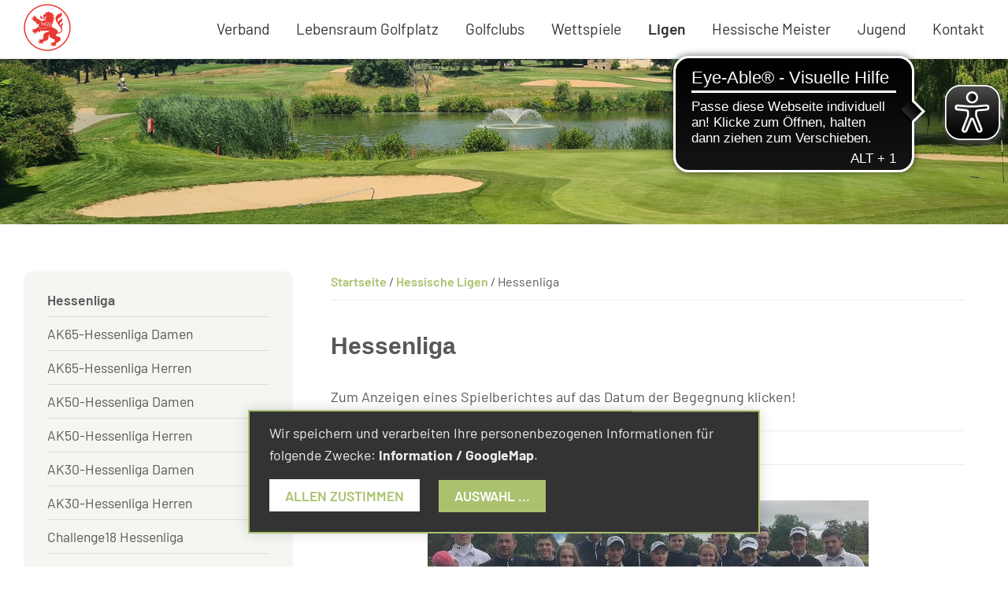

--- FILE ---
content_type: text/html; charset=UTF-8
request_url: https://www.hessischer-golfverband.de/ligen/hessenliga/?saison=2018
body_size: 24017
content:
<!DOCTYPE html>
<html lang="de">
<head >
<meta charset="UTF-8" />
<meta name="viewport" content="width=device-width, initial-scale=1" />
<title>Hessenliga</title>
<meta name='robots' content='max-image-preview:large' />
<link rel="alternate" type="application/rss+xml" title="Hessischer Golfverband &raquo; Feed" href="https://www.hessischer-golfverband.de/feed/" />
<link rel="alternate" type="application/rss+xml" title="Hessischer Golfverband &raquo; Kommentar-Feed" href="https://www.hessischer-golfverband.de/comments/feed/" />
<link rel="alternate" title="oEmbed (JSON)" type="application/json+oembed" href="https://www.hessischer-golfverband.de/wp-json/oembed/1.0/embed?url=https%3A%2F%2Fwww.hessischer-golfverband.de%2Fligen%2Fhessenliga%2F" />
<link rel="alternate" title="oEmbed (XML)" type="text/xml+oembed" href="https://www.hessischer-golfverband.de/wp-json/oembed/1.0/embed?url=https%3A%2F%2Fwww.hessischer-golfverband.de%2Fligen%2Fhessenliga%2F&#038;format=xml" />
<link rel="canonical" href="https://www.hessischer-golfverband.de/ligen/hessenliga/" />
<style id='wp-img-auto-sizes-contain-inline-css'>
img:is([sizes=auto i],[sizes^="auto," i]){contain-intrinsic-size:3000px 1500px}
/*# sourceURL=wp-img-auto-sizes-contain-inline-css */
</style>
<link rel='stylesheet' id='genesis-sample-css' href='https://www.hessischer-golfverband.de/wp-content/themes/genesis-sample/style.css?ver=3.3.1' media='all' />
<style id='genesis-sample-inline-css'>


		a,
		.entry-title a:focus,
		.entry-title a:hover,
		.genesis-nav-menu a:focus,
		.genesis-nav-menu a:hover,
		.genesis-nav-menu .current-menu-item > a,
		.genesis-nav-menu .sub-menu .current-menu-item > a:focus,
		.genesis-nav-menu .sub-menu .current-menu-item > a:hover,
		.menu-toggle:focus,
		.menu-toggle:hover,
		.sub-menu-toggle:focus,
		.sub-menu-toggle:hover {
			color: #80aa00;
		}

		

		button:focus,
		button:hover,
		input[type="button"]:focus,
		input[type="button"]:hover,
		input[type="reset"]:focus,
		input[type="reset"]:hover,
		input[type="submit"]:focus,
		input[type="submit"]:hover,
		input[type="reset"]:focus,
		input[type="reset"]:hover,
		input[type="submit"]:focus,
		input[type="submit"]:hover,
		.site-container div.wpforms-container-full .wpforms-form input[type="submit"]:focus,
		.site-container div.wpforms-container-full .wpforms-form input[type="submit"]:hover,
		.site-container div.wpforms-container-full .wpforms-form button[type="submit"]:focus,
		.site-container div.wpforms-container-full .wpforms-form button[type="submit"]:hover,
		.button:focus,
		.button:hover {
			background-color: #80aa00;
			color: #333333;
		}

		@media only screen and (min-width: 960px) {
			.genesis-nav-menu > .menu-highlight > a:hover,
			.genesis-nav-menu > .menu-highlight > a:focus,
			.genesis-nav-menu > .menu-highlight.current-menu-item > a {
				background-color: #80aa00;
				color: #333333;
			}
		}
		
		.wp-custom-logo .site-container .title-area {
			max-width: 100px;
		}
		
/*# sourceURL=genesis-sample-inline-css */
</style>
<style id='wp-emoji-styles-inline-css'>

	img.wp-smiley, img.emoji {
		display: inline !important;
		border: none !important;
		box-shadow: none !important;
		height: 1em !important;
		width: 1em !important;
		margin: 0 0.07em !important;
		vertical-align: -0.1em !important;
		background: none !important;
		padding: 0 !important;
	}
/*# sourceURL=wp-emoji-styles-inline-css */
</style>
<style id='wp-block-library-inline-css'>
:root{--wp-block-synced-color:#7a00df;--wp-block-synced-color--rgb:122,0,223;--wp-bound-block-color:var(--wp-block-synced-color);--wp-editor-canvas-background:#ddd;--wp-admin-theme-color:#007cba;--wp-admin-theme-color--rgb:0,124,186;--wp-admin-theme-color-darker-10:#006ba1;--wp-admin-theme-color-darker-10--rgb:0,107,160.5;--wp-admin-theme-color-darker-20:#005a87;--wp-admin-theme-color-darker-20--rgb:0,90,135;--wp-admin-border-width-focus:2px}@media (min-resolution:192dpi){:root{--wp-admin-border-width-focus:1.5px}}.wp-element-button{cursor:pointer}:root .has-very-light-gray-background-color{background-color:#eee}:root .has-very-dark-gray-background-color{background-color:#313131}:root .has-very-light-gray-color{color:#eee}:root .has-very-dark-gray-color{color:#313131}:root .has-vivid-green-cyan-to-vivid-cyan-blue-gradient-background{background:linear-gradient(135deg,#00d084,#0693e3)}:root .has-purple-crush-gradient-background{background:linear-gradient(135deg,#34e2e4,#4721fb 50%,#ab1dfe)}:root .has-hazy-dawn-gradient-background{background:linear-gradient(135deg,#faaca8,#dad0ec)}:root .has-subdued-olive-gradient-background{background:linear-gradient(135deg,#fafae1,#67a671)}:root .has-atomic-cream-gradient-background{background:linear-gradient(135deg,#fdd79a,#004a59)}:root .has-nightshade-gradient-background{background:linear-gradient(135deg,#330968,#31cdcf)}:root .has-midnight-gradient-background{background:linear-gradient(135deg,#020381,#2874fc)}:root{--wp--preset--font-size--normal:16px;--wp--preset--font-size--huge:42px}.has-regular-font-size{font-size:1em}.has-larger-font-size{font-size:2.625em}.has-normal-font-size{font-size:var(--wp--preset--font-size--normal)}.has-huge-font-size{font-size:var(--wp--preset--font-size--huge)}.has-text-align-center{text-align:center}.has-text-align-left{text-align:left}.has-text-align-right{text-align:right}.has-fit-text{white-space:nowrap!important}#end-resizable-editor-section{display:none}.aligncenter{clear:both}.items-justified-left{justify-content:flex-start}.items-justified-center{justify-content:center}.items-justified-right{justify-content:flex-end}.items-justified-space-between{justify-content:space-between}.screen-reader-text{border:0;clip-path:inset(50%);height:1px;margin:-1px;overflow:hidden;padding:0;position:absolute;width:1px;word-wrap:normal!important}.screen-reader-text:focus{background-color:#ddd;clip-path:none;color:#444;display:block;font-size:1em;height:auto;left:5px;line-height:normal;padding:15px 23px 14px;text-decoration:none;top:5px;width:auto;z-index:100000}html :where(.has-border-color){border-style:solid}html :where([style*=border-top-color]){border-top-style:solid}html :where([style*=border-right-color]){border-right-style:solid}html :where([style*=border-bottom-color]){border-bottom-style:solid}html :where([style*=border-left-color]){border-left-style:solid}html :where([style*=border-width]){border-style:solid}html :where([style*=border-top-width]){border-top-style:solid}html :where([style*=border-right-width]){border-right-style:solid}html :where([style*=border-bottom-width]){border-bottom-style:solid}html :where([style*=border-left-width]){border-left-style:solid}html :where(img[class*=wp-image-]){height:auto;max-width:100%}:where(figure){margin:0 0 1em}html :where(.is-position-sticky){--wp-admin--admin-bar--position-offset:var(--wp-admin--admin-bar--height,0px)}@media screen and (max-width:600px){html :where(.is-position-sticky){--wp-admin--admin-bar--position-offset:0px}}

/*# sourceURL=wp-block-library-inline-css */
</style><style id='global-styles-inline-css'>
:root{--wp--preset--aspect-ratio--square: 1;--wp--preset--aspect-ratio--4-3: 4/3;--wp--preset--aspect-ratio--3-4: 3/4;--wp--preset--aspect-ratio--3-2: 3/2;--wp--preset--aspect-ratio--2-3: 2/3;--wp--preset--aspect-ratio--16-9: 16/9;--wp--preset--aspect-ratio--9-16: 9/16;--wp--preset--color--black: #000000;--wp--preset--color--cyan-bluish-gray: #abb8c3;--wp--preset--color--white: #ffffff;--wp--preset--color--pale-pink: #f78da7;--wp--preset--color--vivid-red: #cf2e2e;--wp--preset--color--luminous-vivid-orange: #ff6900;--wp--preset--color--luminous-vivid-amber: #fcb900;--wp--preset--color--light-green-cyan: #7bdcb5;--wp--preset--color--vivid-green-cyan: #00d084;--wp--preset--color--pale-cyan-blue: #8ed1fc;--wp--preset--color--vivid-cyan-blue: #0693e3;--wp--preset--color--vivid-purple: #9b51e0;--wp--preset--color--theme-primary: #80aa00;--wp--preset--color--theme-secondary: #80aa00;--wp--preset--gradient--vivid-cyan-blue-to-vivid-purple: linear-gradient(135deg,rgb(6,147,227) 0%,rgb(155,81,224) 100%);--wp--preset--gradient--light-green-cyan-to-vivid-green-cyan: linear-gradient(135deg,rgb(122,220,180) 0%,rgb(0,208,130) 100%);--wp--preset--gradient--luminous-vivid-amber-to-luminous-vivid-orange: linear-gradient(135deg,rgb(252,185,0) 0%,rgb(255,105,0) 100%);--wp--preset--gradient--luminous-vivid-orange-to-vivid-red: linear-gradient(135deg,rgb(255,105,0) 0%,rgb(207,46,46) 100%);--wp--preset--gradient--very-light-gray-to-cyan-bluish-gray: linear-gradient(135deg,rgb(238,238,238) 0%,rgb(169,184,195) 100%);--wp--preset--gradient--cool-to-warm-spectrum: linear-gradient(135deg,rgb(74,234,220) 0%,rgb(151,120,209) 20%,rgb(207,42,186) 40%,rgb(238,44,130) 60%,rgb(251,105,98) 80%,rgb(254,248,76) 100%);--wp--preset--gradient--blush-light-purple: linear-gradient(135deg,rgb(255,206,236) 0%,rgb(152,150,240) 100%);--wp--preset--gradient--blush-bordeaux: linear-gradient(135deg,rgb(254,205,165) 0%,rgb(254,45,45) 50%,rgb(107,0,62) 100%);--wp--preset--gradient--luminous-dusk: linear-gradient(135deg,rgb(255,203,112) 0%,rgb(199,81,192) 50%,rgb(65,88,208) 100%);--wp--preset--gradient--pale-ocean: linear-gradient(135deg,rgb(255,245,203) 0%,rgb(182,227,212) 50%,rgb(51,167,181) 100%);--wp--preset--gradient--electric-grass: linear-gradient(135deg,rgb(202,248,128) 0%,rgb(113,206,126) 100%);--wp--preset--gradient--midnight: linear-gradient(135deg,rgb(2,3,129) 0%,rgb(40,116,252) 100%);--wp--preset--font-size--small: 12px;--wp--preset--font-size--medium: 20px;--wp--preset--font-size--large: 20px;--wp--preset--font-size--x-large: 42px;--wp--preset--font-size--normal: 18px;--wp--preset--font-size--larger: 24px;--wp--preset--spacing--20: 0.44rem;--wp--preset--spacing--30: 0.67rem;--wp--preset--spacing--40: 1rem;--wp--preset--spacing--50: 1.5rem;--wp--preset--spacing--60: 2.25rem;--wp--preset--spacing--70: 3.38rem;--wp--preset--spacing--80: 5.06rem;--wp--preset--shadow--natural: 6px 6px 9px rgba(0, 0, 0, 0.2);--wp--preset--shadow--deep: 12px 12px 50px rgba(0, 0, 0, 0.4);--wp--preset--shadow--sharp: 6px 6px 0px rgba(0, 0, 0, 0.2);--wp--preset--shadow--outlined: 6px 6px 0px -3px rgb(255, 255, 255), 6px 6px rgb(0, 0, 0);--wp--preset--shadow--crisp: 6px 6px 0px rgb(0, 0, 0);}:where(.is-layout-flex){gap: 0.5em;}:where(.is-layout-grid){gap: 0.5em;}body .is-layout-flex{display: flex;}.is-layout-flex{flex-wrap: wrap;align-items: center;}.is-layout-flex > :is(*, div){margin: 0;}body .is-layout-grid{display: grid;}.is-layout-grid > :is(*, div){margin: 0;}:where(.wp-block-columns.is-layout-flex){gap: 2em;}:where(.wp-block-columns.is-layout-grid){gap: 2em;}:where(.wp-block-post-template.is-layout-flex){gap: 1.25em;}:where(.wp-block-post-template.is-layout-grid){gap: 1.25em;}.has-black-color{color: var(--wp--preset--color--black) !important;}.has-cyan-bluish-gray-color{color: var(--wp--preset--color--cyan-bluish-gray) !important;}.has-white-color{color: var(--wp--preset--color--white) !important;}.has-pale-pink-color{color: var(--wp--preset--color--pale-pink) !important;}.has-vivid-red-color{color: var(--wp--preset--color--vivid-red) !important;}.has-luminous-vivid-orange-color{color: var(--wp--preset--color--luminous-vivid-orange) !important;}.has-luminous-vivid-amber-color{color: var(--wp--preset--color--luminous-vivid-amber) !important;}.has-light-green-cyan-color{color: var(--wp--preset--color--light-green-cyan) !important;}.has-vivid-green-cyan-color{color: var(--wp--preset--color--vivid-green-cyan) !important;}.has-pale-cyan-blue-color{color: var(--wp--preset--color--pale-cyan-blue) !important;}.has-vivid-cyan-blue-color{color: var(--wp--preset--color--vivid-cyan-blue) !important;}.has-vivid-purple-color{color: var(--wp--preset--color--vivid-purple) !important;}.has-black-background-color{background-color: var(--wp--preset--color--black) !important;}.has-cyan-bluish-gray-background-color{background-color: var(--wp--preset--color--cyan-bluish-gray) !important;}.has-white-background-color{background-color: var(--wp--preset--color--white) !important;}.has-pale-pink-background-color{background-color: var(--wp--preset--color--pale-pink) !important;}.has-vivid-red-background-color{background-color: var(--wp--preset--color--vivid-red) !important;}.has-luminous-vivid-orange-background-color{background-color: var(--wp--preset--color--luminous-vivid-orange) !important;}.has-luminous-vivid-amber-background-color{background-color: var(--wp--preset--color--luminous-vivid-amber) !important;}.has-light-green-cyan-background-color{background-color: var(--wp--preset--color--light-green-cyan) !important;}.has-vivid-green-cyan-background-color{background-color: var(--wp--preset--color--vivid-green-cyan) !important;}.has-pale-cyan-blue-background-color{background-color: var(--wp--preset--color--pale-cyan-blue) !important;}.has-vivid-cyan-blue-background-color{background-color: var(--wp--preset--color--vivid-cyan-blue) !important;}.has-vivid-purple-background-color{background-color: var(--wp--preset--color--vivid-purple) !important;}.has-black-border-color{border-color: var(--wp--preset--color--black) !important;}.has-cyan-bluish-gray-border-color{border-color: var(--wp--preset--color--cyan-bluish-gray) !important;}.has-white-border-color{border-color: var(--wp--preset--color--white) !important;}.has-pale-pink-border-color{border-color: var(--wp--preset--color--pale-pink) !important;}.has-vivid-red-border-color{border-color: var(--wp--preset--color--vivid-red) !important;}.has-luminous-vivid-orange-border-color{border-color: var(--wp--preset--color--luminous-vivid-orange) !important;}.has-luminous-vivid-amber-border-color{border-color: var(--wp--preset--color--luminous-vivid-amber) !important;}.has-light-green-cyan-border-color{border-color: var(--wp--preset--color--light-green-cyan) !important;}.has-vivid-green-cyan-border-color{border-color: var(--wp--preset--color--vivid-green-cyan) !important;}.has-pale-cyan-blue-border-color{border-color: var(--wp--preset--color--pale-cyan-blue) !important;}.has-vivid-cyan-blue-border-color{border-color: var(--wp--preset--color--vivid-cyan-blue) !important;}.has-vivid-purple-border-color{border-color: var(--wp--preset--color--vivid-purple) !important;}.has-vivid-cyan-blue-to-vivid-purple-gradient-background{background: var(--wp--preset--gradient--vivid-cyan-blue-to-vivid-purple) !important;}.has-light-green-cyan-to-vivid-green-cyan-gradient-background{background: var(--wp--preset--gradient--light-green-cyan-to-vivid-green-cyan) !important;}.has-luminous-vivid-amber-to-luminous-vivid-orange-gradient-background{background: var(--wp--preset--gradient--luminous-vivid-amber-to-luminous-vivid-orange) !important;}.has-luminous-vivid-orange-to-vivid-red-gradient-background{background: var(--wp--preset--gradient--luminous-vivid-orange-to-vivid-red) !important;}.has-very-light-gray-to-cyan-bluish-gray-gradient-background{background: var(--wp--preset--gradient--very-light-gray-to-cyan-bluish-gray) !important;}.has-cool-to-warm-spectrum-gradient-background{background: var(--wp--preset--gradient--cool-to-warm-spectrum) !important;}.has-blush-light-purple-gradient-background{background: var(--wp--preset--gradient--blush-light-purple) !important;}.has-blush-bordeaux-gradient-background{background: var(--wp--preset--gradient--blush-bordeaux) !important;}.has-luminous-dusk-gradient-background{background: var(--wp--preset--gradient--luminous-dusk) !important;}.has-pale-ocean-gradient-background{background: var(--wp--preset--gradient--pale-ocean) !important;}.has-electric-grass-gradient-background{background: var(--wp--preset--gradient--electric-grass) !important;}.has-midnight-gradient-background{background: var(--wp--preset--gradient--midnight) !important;}.has-small-font-size{font-size: var(--wp--preset--font-size--small) !important;}.has-medium-font-size{font-size: var(--wp--preset--font-size--medium) !important;}.has-large-font-size{font-size: var(--wp--preset--font-size--large) !important;}.has-x-large-font-size{font-size: var(--wp--preset--font-size--x-large) !important;}
/*# sourceURL=global-styles-inline-css */
</style>

<style id='classic-theme-styles-inline-css'>
/*! This file is auto-generated */
.wp-block-button__link{color:#fff;background-color:#32373c;border-radius:9999px;box-shadow:none;text-decoration:none;padding:calc(.667em + 2px) calc(1.333em + 2px);font-size:1.125em}.wp-block-file__button{background:#32373c;color:#fff;text-decoration:none}
/*# sourceURL=/wp-includes/css/classic-themes.min.css */
</style>
<link rel='stylesheet' id='dashicons-css' href='https://www.hessischer-golfverband.de/wp-includes/css/dashicons.min.css?ver=6.9' media='all' />
<link rel='stylesheet' id='custom-stylesheet-css' href='https://www.hessischer-golfverband.de/wp-content/themes/genesis-sample/lib/css/custom.css?ver=3.3.1' media='all' />
<link rel='stylesheet' id='genesis-sample-gutenberg-css' href='https://www.hessischer-golfverband.de/wp-content/themes/genesis-sample/lib/gutenberg/front-end.css?ver=3.3.1' media='all' />
<style id='genesis-sample-gutenberg-inline-css'>
.ab-block-post-grid .ab-post-grid-items h2 a:hover {
	color: #80aa00;
}

.site-container .wp-block-button .wp-block-button__link {
	background-color: #80aa00;
}

.wp-block-button .wp-block-button__link:not(.has-background),
.wp-block-button .wp-block-button__link:not(.has-background):focus,
.wp-block-button .wp-block-button__link:not(.has-background):hover {
	color: #333333;
}

.site-container .wp-block-button.is-style-outline .wp-block-button__link {
	color: #80aa00;
}

.site-container .wp-block-button.is-style-outline .wp-block-button__link:focus,
.site-container .wp-block-button.is-style-outline .wp-block-button__link:hover {
	color: #a3cd23;
}		.site-container .has-small-font-size {
			font-size: 12px;
		}		.site-container .has-normal-font-size {
			font-size: 18px;
		}		.site-container .has-large-font-size {
			font-size: 20px;
		}		.site-container .has-larger-font-size {
			font-size: 24px;
		}		.site-container .has-theme-primary-color,
		.site-container .wp-block-button .wp-block-button__link.has-theme-primary-color,
		.site-container .wp-block-button.is-style-outline .wp-block-button__link.has-theme-primary-color {
			color: #80aa00;
		}

		.site-container .has-theme-primary-background-color,
		.site-container .wp-block-button .wp-block-button__link.has-theme-primary-background-color,
		.site-container .wp-block-pullquote.is-style-solid-color.has-theme-primary-background-color {
			background-color: #80aa00;
		}		.site-container .has-theme-secondary-color,
		.site-container .wp-block-button .wp-block-button__link.has-theme-secondary-color,
		.site-container .wp-block-button.is-style-outline .wp-block-button__link.has-theme-secondary-color {
			color: #80aa00;
		}

		.site-container .has-theme-secondary-background-color,
		.site-container .wp-block-button .wp-block-button__link.has-theme-secondary-background-color,
		.site-container .wp-block-pullquote.is-style-solid-color.has-theme-secondary-background-color {
			background-color: #80aa00;
		}
/*# sourceURL=genesis-sample-gutenberg-inline-css */
</style>
<link rel='stylesheet' id='wp-featherlight-css' href='https://www.hessischer-golfverband.de/wp-content/plugins/wp-featherlight/css/wp-featherlight.min.css?ver=1.3.4' media='all' />
<script src="https://www.hessischer-golfverband.de/wp-includes/js/jquery/jquery.min.js?ver=3.7.1" id="jquery-core-js"></script>
<script src="https://www.hessischer-golfverband.de/wp-includes/js/jquery/jquery-migrate.min.js?ver=3.4.1" id="jquery-migrate-js"></script>
<script src="https://www.hessischer-golfverband.de/wp-content/themes/genesis-sample/lib/js/klaro_config.js?ver=1" id="klaro-js"></script>
<script src="https://www.hessischer-golfverband.de/wp-content/themes/genesis-sample/lib/js/klaro-no-css.js?ver=1" id="klaronocss-js"></script>
<link rel="https://api.w.org/" href="https://www.hessischer-golfverband.de/wp-json/" /><link rel="alternate" title="JSON" type="application/json" href="https://www.hessischer-golfverband.de/wp-json/wp/v2/pages/1502" /><link rel="EditURI" type="application/rsd+xml" title="RSD" href="https://www.hessischer-golfverband.de/xmlrpc.php?rsd" />
<script async src="https://cdn.eye-able.com/configs/hessischer-golfverband.de.js"></script>
<script async src="https://cdn.eye-able.com/public/js/eyeAble.js"></script>
<!-- Analytics by WP Statistics - https://wp-statistics.com -->
<link rel="icon" href="https://www.hessischer-golfverband.de/wp-content/uploads/2020/09/hgv_logo_60x60.png" sizes="32x32" />
<link rel="icon" href="https://www.hessischer-golfverband.de/wp-content/uploads/2020/09/hgv_logo_60x60.png" sizes="192x192" />
<link rel="apple-touch-icon" href="https://www.hessischer-golfverband.de/wp-content/uploads/2020/09/hgv_logo_60x60.png" />
<meta name="msapplication-TileImage" content="https://www.hessischer-golfverband.de/wp-content/uploads/2020/09/hgv_logo_60x60.png" />
</head>
<body class="wp-singular page-template-default page page-id-1502 page-parent page-child parent-pageid-113 wp-custom-logo wp-embed-responsive wp-theme-genesis wp-child-theme-genesis-sample wp-featherlight-captions header-full-width sidebar-content genesis-breadcrumbs-visible genesis-singular-image-hidden genesis-footer-widgets-visible hgvBodyGeneral first-block-core-shortcode" itemscope itemtype="https://schema.org/WebPage"><div class="site-container"><ul class="genesis-skip-link"><li><a href="#genesis-nav-primary" class="screen-reader-shortcut"> Zur Hauptnavigation springen</a></li><li><a href="#genesis-content" class="screen-reader-shortcut"> Skip to main content</a></li><li><a href="#genesis-sidebar-primary" class="screen-reader-shortcut"> Zur Hauptsidebar springen</a></li><li><a href="#genesis-footer-widgets" class="screen-reader-shortcut"> Zur Fußzeile springen</a></li></ul><header class="site-header-hgvheaderwrp" itemscope itemtype="https://schema.org/WPHeader"><div class="wrap"><div class="title-area"><a href="https://www.hessischer-golfverband.de/" class="custom-logo-link" rel="home"><img width="60" height="60" src="https://www.hessischer-golfverband.de/wp-content/uploads/2020/09/cropped-hgv_logo_60x60.png" class="custom-logo" alt="Hessischer Golfverband" decoding="async" /></a><p class="site-title" itemprop="headline">Hessischer Golfverband</p><p class="site-description" itemprop="description">HGV Website</p></div><nav class="nav-primary" aria-label="Haupt" itemscope itemtype="https://schema.org/SiteNavigationElement" id="genesis-nav-primary"><div class="wrap"><ul id="menu-primaer" class="menu genesis-nav-menu menu-primary js-superfish"><li id="menu-item-1221" class="menu-item menu-item-type-custom menu-item-object-custom menu-item-has-children menu-item-1221"><a href="/verband/news/" itemprop="url"><span itemprop="name">Verband</span></a>
<ul class="sub-menu">
	<li id="menu-item-11105" class="menu-item menu-item-type-post_type menu-item-object-page menu-item-has-children menu-item-11105"><a href="https://www.hessischer-golfverband.de/verband/news/" itemprop="url"><span itemprop="name">News</span></a>
	<ul class="sub-menu">
		<li id="menu-item-11786" class="menu-item menu-item-type-post_type menu-item-object-page menu-item-11786"><a href="https://www.hessischer-golfverband.de/verband/news/christian-otto-gibt-das-amt-des-landesjugendwarts-ab/" itemprop="url"><span itemprop="name">Christian Otto tritt zurück</span></a></li>
		<li id="menu-item-11754" class="menu-item menu-item-type-post_type menu-item-object-page menu-item-11754"><a href="https://www.hessischer-golfverband.de/verband/news/jan-foerster-wird-neuer-landestrainer-der-maedchen/" itemprop="url"><span itemprop="name">Jan Förster wird neuer Landestrainer der Mädchen</span></a></li>
		<li id="menu-item-11738" class="menu-item menu-item-type-post_type menu-item-object-page menu-item-11738"><a href="https://www.hessischer-golfverband.de/verband/news/3-hessische-clubs-mit-gold-zertifiziert/" itemprop="url"><span itemprop="name">3 hessische Clubs mit Gold zertifiziert</span></a></li>
		<li id="menu-item-11689" class="menu-item menu-item-type-post_type menu-item-object-page menu-item-11689"><a href="https://www.hessischer-golfverband.de/verband/news-2/herbstausgabe-2025-der-golf-in-hessen/" itemprop="url"><span itemprop="name">Herbstausgabe 2025 der „Golf in Hessen“</span></a></li>
		<li id="menu-item-11656" class="menu-item menu-item-type-post_type menu-item-object-page menu-item-11656"><a href="https://www.hessischer-golfverband.de/verband/news-2/johanna-kirch-fuer-die-nationalmannschaft-nominiert/" itemprop="url"><span itemprop="name">Johanna Kirch für die Nationalmannschaft nominiert</span></a></li>
		<li id="menu-item-11565" class="menu-item menu-item-type-post_type menu-item-object-page menu-item-11565"><a href="https://www.hessischer-golfverband.de/verband/news-2/frankfurt-holt-silber-bei-dmm-der-ak14-maedchen/" itemprop="url"><span itemprop="name">Frankfurt holt Silber bei DMM der AK14-Mädchen</span></a></li>
		<li id="menu-item-11522" class="menu-item menu-item-type-post_type menu-item-object-page menu-item-11522"><a href="https://www.hessischer-golfverband.de/verband/news-2/silber-fuer-taunusgymnasium-bei-jtfo/" itemprop="url"><span itemprop="name">Silber für Taunusgymnasium bei JtfO</span></a></li>
		<li id="menu-item-11511" class="menu-item menu-item-type-post_type menu-item-object-page menu-item-11511"><a href="https://www.hessischer-golfverband.de/verband/news-2/dmm-silber-fuer-die-damen-aus-neuhof-und-kronberg/" itemprop="url"><span itemprop="name">DMM-Silber für die Damen aus Neuhof und Kronberg</span></a></li>
		<li id="menu-item-11496" class="menu-item menu-item-type-post_type menu-item-object-page menu-item-11496"><a href="https://www.hessischer-golfverband.de/verband/news-2/morato-brede-und-kirch-gewinnen-bronze-bei-der-dm/" itemprop="url"><span itemprop="name">Morato Brede und Kirch gewinnen Bronze bei der DM</span></a></li>
		<li id="menu-item-11497" class="menu-item menu-item-type-post_type menu-item-object-page menu-item-11497"><a href="https://www.hessischer-golfverband.de/verband/news-2/dmm-ak50-frankfurt-gewinnt-bronze/" itemprop="url"><span itemprop="name">DMM AK50: Frankfurt gewinnt Bronze</span></a></li>
		<li id="menu-item-11458" class="menu-item menu-item-type-post_type menu-item-object-page menu-item-11458"><a href="https://www.hessischer-golfverband.de/verband/news-2/kronberg-zum-6-mal-meister-der-ak65-hessenliga-der-damen/" itemprop="url"><span itemprop="name">Kronberg zum 6. Mal Meister der AK65 Hessenliga der Damen</span></a></li>
		<li id="menu-item-11433" class="menu-item menu-item-type-post_type menu-item-object-page menu-item-11433"><a href="https://www.hessischer-golfverband.de/verband/news-2/kuels-und-voelker-auf-platz-4-und-6/" itemprop="url"><span itemprop="name">Küls und Völker auf Platz 4 und 6</span></a></li>
		<li id="menu-item-11405" class="menu-item menu-item-type-post_type menu-item-object-page menu-item-11405"><a href="https://www.hessischer-golfverband.de/verband/news-2/frankfurt-gewinnt-die-hessenliga/" itemprop="url"><span itemprop="name">Frankfurt gewinnt die Hessenliga</span></a></li>
		<li id="menu-item-11394" class="menu-item menu-item-type-post_type menu-item-object-page menu-item-11394"><a href="https://www.hessischer-golfverband.de/verband/news-2/frankfurt-gewinnt-ak65-hessenliga-der-herren/" itemprop="url"><span itemprop="name">Frankfurt gewinnt AK65-Hessenliga der Herren</span></a></li>
		<li id="menu-item-11373" class="menu-item menu-item-type-post_type menu-item-object-page menu-item-11373"><a href="https://www.hessischer-golfverband.de/verband/news-2/6-titel-in-folge-fuer-neuhof-in-der-ak50-liga-der-damen/" itemprop="url"><span itemprop="name">6. Titel in Folge für Neuhof in der AK50-Liga der Damen</span></a></li>
		<li id="menu-item-11374" class="menu-item menu-item-type-post_type menu-item-object-page menu-item-11374"><a href="https://www.hessischer-golfverband.de/verband/news-2/frankfurt-verteidigt-titel-in-der-ak50-liga-der-herren/" itemprop="url"><span itemprop="name">Frankfurt verteidigt Titel in der AK50-Liga der Herren</span></a></li>
		<li id="menu-item-11228" class="menu-item menu-item-type-post_type menu-item-object-page menu-item-11228"><a href="https://www.hessischer-golfverband.de/verband/news/eddy-horn-gewinnt-dm-vorausscheid-der-ak16/" itemprop="url"><span itemprop="name">Eddy Horn gewinnt DM-Vorausscheid der AK16</span></a></li>
		<li id="menu-item-11220" class="menu-item menu-item-type-post_type menu-item-object-page menu-item-11220"><a href="https://www.hessischer-golfverband.de/verband/news/titelverteidigung-mit-rekorden/" itemprop="url"><span itemprop="name">FGC: Titelverteidigung mit Rekorden</span></a></li>
		<li id="menu-item-11219" class="menu-item menu-item-type-post_type menu-item-object-page menu-item-11219"><a href="https://www.hessischer-golfverband.de/verband/news/titel-nr-11-fuer-ak30-damen-aus-neuhof/" itemprop="url"><span itemprop="name">Titel Nr. 11 für AK30 Damen aus Neuhof</span></a></li>
		<li id="menu-item-11153" class="menu-item menu-item-type-post_type menu-item-object-page menu-item-11153"><a href="https://www.hessischer-golfverband.de/verband/news/3x-neuhof-und-je-2x-frankfurt-und-hof-hausen-beim-finale-2025/" itemprop="url"><span itemprop="name">3x Neuhof und je 2x Frankfurt und Hof Hausen</span></a></li>
		<li id="menu-item-11154" class="menu-item menu-item-type-post_type menu-item-object-page menu-item-11154"><a href="https://www.hessischer-golfverband.de/verband/news/christopher-schmitz-gewinnt-iam-der-ak50/" itemprop="url"><span itemprop="name">Christopher Schmitz gewinnt IAM der AK50</span></a></li>
		<li id="menu-item-11129" class="menu-item menu-item-type-post_type menu-item-object-page menu-item-11129"><a href="https://www.hessischer-golfverband.de/verband/news/team-hessen-bei-der-belgian-u14-auf-platz-3-der-league-wertung/" itemprop="url"><span itemprop="name">Team Hessen bei der Belgian U14 auf Platz 3 der League-Wertung</span></a></li>
		<li id="menu-item-11112" class="menu-item menu-item-type-post_type menu-item-object-page menu-item-11112"><a href="https://www.hessischer-golfverband.de/verband/news/em-der-damen-sportliches-highlight-in-frankfurt/" itemprop="url"><span itemprop="name">EM der Damen: sportliches Highlight in Frankfurt</span></a></li>
		<li id="menu-item-11037" class="menu-item menu-item-type-post_type menu-item-object-page menu-item-11037"><a href="https://www.hessischer-golfverband.de/verband/news/teams-aus-frankfurt-und-neuhof-fuer-bundesfinale-qualifiziert/" itemprop="url"><span itemprop="name">Teams aus Frankfurt und Neuhof für Bundesfinale qualifiziert</span></a></li>
		<li id="menu-item-11004" class="menu-item menu-item-type-post_type menu-item-object-page menu-item-11004"><a href="https://www.hessischer-golfverband.de/verband/news/moritz-kuels-auch-beim-letzten-major-erfolgreich/" itemprop="url"><span itemprop="name">Moritz Küls auch beim letzten Major erfolgreich</span></a></li>
		<li id="menu-item-10988" class="menu-item menu-item-type-post_type menu-item-object-page menu-item-10988"><a href="https://www.hessischer-golfverband.de/verband/news/tim-nachtwey-ueberzeugt-beim-ak-turnier/" itemprop="url"><span itemprop="name">Nachtwey und Scherbarth überzeugen beim AK-Turnier</span></a></li>
		<li id="menu-item-10908" class="menu-item menu-item-type-post_type menu-item-object-page menu-item-10908"><a href="https://www.hessischer-golfverband.de/verband/news/medaillen-fuer-biermann-und-schneider-bei-der-dm-ak50/" itemprop="url"><span itemprop="name">Medaillen für Biermann und Schneider bei der DM AK50</span></a></li>
		<li id="menu-item-10909" class="menu-item menu-item-type-post_type menu-item-object-page menu-item-10909"><a href="https://www.hessischer-golfverband.de/frankfurt-und-hof-hausen-siegen-bei-der-qualifikation-zur-dmm/" itemprop="url"><span itemprop="name">Frankfurt und Hof Hausen siegen bei der Qualifikation zur DMM</span></a></li>
		<li id="menu-item-10912" class="menu-item menu-item-type-post_type menu-item-object-page menu-item-10912"><a href="https://www.hessischer-golfverband.de/bronze-fuer-johanna-kirch-bei-der-iam/" itemprop="url"><span itemprop="name">Bronze für Johanna Kirch bei der IAM</span></a></li>
		<li id="menu-item-10858" class="menu-item menu-item-type-post_type menu-item-object-page menu-item-10858"><a href="https://www.hessischer-golfverband.de/leonard-bartsch-bleibt-in-der-erfolgsspur/" itemprop="url"><span itemprop="name">Leonard Bartsch bleibt in der Erfolgsspur</span></a></li>
		<li id="menu-item-10755" class="menu-item menu-item-type-post_type menu-item-object-page menu-item-10755"><a href="https://www.hessischer-golfverband.de/gutes-teilnehmerfeld-bei-den-ak-meisterschaften/" itemprop="url"><span itemprop="name">Gutes Teilnehmerfeld bei den AK-Meisterschaften</span></a></li>
		<li id="menu-item-10705" class="menu-item menu-item-type-post_type menu-item-object-page menu-item-10705"><a href="https://www.hessischer-golfverband.de/isabel-morato-brede-gewinnt-major-in-neuhof-2025/" itemprop="url"><span itemprop="name">Isabel Morato Brede gewinnt Major in Neuhof</span></a></li>
		<li id="menu-item-10706" class="menu-item menu-item-type-post_type menu-item-object-page menu-item-10706"><a href="https://www.hessischer-golfverband.de/tim-opderbeck-auf-platz-10-bei-der-iam-der-herren/" itemprop="url"><span itemprop="name">Tim Opderbeck auf Platz 10 bei der IAM der Herren</span></a></li>
		<li id="menu-item-10707" class="menu-item menu-item-type-post_type menu-item-object-page menu-item-10707"><a href="https://www.hessischer-golfverband.de/moritz-kuels-leo-bartsch-constanze-keferstein-und-anouk-heinz-gewinnen-erstes-ak-turnier/" itemprop="url"><span itemprop="name">Moritz Küls, Leo Bartsch, Constanze Keferstein und Anouk Heinz gewinnen erstes AK-Turnier</span></a></li>
		<li id="menu-item-10567" class="menu-item menu-item-type-post_type menu-item-object-page menu-item-10567"><a href="https://www.hessischer-golfverband.de/ak30-spieltag-eroeffnet-die-hessenligen-2025/" itemprop="url"><span itemprop="name">AK30-Spieltag eröffnet die Hessenligen 2025</span></a></li>
		<li id="menu-item-10552" class="menu-item menu-item-type-post_type menu-item-object-page menu-item-10552"><a href="https://www.hessischer-golfverband.de/johanna-kirch-holt-2-sieg-innerhalb-einer-woche/" itemprop="url"><span itemprop="name">Johanna Kirch holt 2. Sieg innerhalb einer Woche</span></a></li>
		<li id="menu-item-10539" class="menu-item menu-item-type-post_type menu-item-object-page menu-item-10539"><a href="https://www.hessischer-golfverband.de/lsb-und-dosb-setzt-sich-bei-grundsteuer-problematik-ein/" itemprop="url"><span itemprop="name">LSB und DOSB setzt sich bei Grundsteuer-Problematik ein</span></a></li>
		<li id="menu-item-10519" class="menu-item menu-item-type-post_type menu-item-object-page menu-item-10519"><a href="https://www.hessischer-golfverband.de/johanna-kirch-siegt-erneut-beim-gjgt-turnier-in-altenstadt/" itemprop="url"><span itemprop="name">Johanna Kirch siegt erneut beim GJGT-Turnier in Altenstadt</span></a></li>
		<li id="menu-item-10509" class="menu-item menu-item-type-post_type menu-item-object-page menu-item-10509"><a href="https://www.hessischer-golfverband.de/fruehjahrsausgabe-2025-der-golf-in-hessen/" itemprop="url"><span itemprop="name">Frühjahrsausgabe 2025 der „Golf in Hessen“</span></a></li>
		<li id="menu-item-10491" class="menu-item menu-item-type-post_type menu-item-object-page menu-item-10491"><a href="https://www.hessischer-golfverband.de/24-neue-clubspielleiter-in-hessischen-clubs/" itemprop="url"><span itemprop="name">24 neue Clubspielleiter in hessischen Clubs</span></a></li>
		<li id="menu-item-10482" class="menu-item menu-item-type-post_type menu-item-object-page menu-item-10482"><a href="https://www.hessischer-golfverband.de/auftakt-der-first-drive-und-challenge-tour-in-lich/" itemprop="url"><span itemprop="name">Auftakt der First Drive und Challenge Tour in Lich</span></a></li>
		<li id="menu-item-10457" class="menu-item menu-item-type-post_type menu-item-object-page menu-item-10457"><a href="https://www.hessischer-golfverband.de/moritz-kuels-siegt-beim-1-major/" itemprop="url"><span itemprop="name">Moritz Küls siegt beim 1. Major</span></a></li>
		<li id="menu-item-10432" class="menu-item menu-item-type-post_type menu-item-object-page menu-item-10432"><a href="https://www.hessischer-golfverband.de/yvonne-zimmer-ackermann-und-dirk-reinmann-neu-in-den-vorstand-gewaehlt/" itemprop="url"><span itemprop="name">Neuer Vorstand im HGV</span></a></li>
		<li id="menu-item-10316" class="menu-item menu-item-type-post_type menu-item-object-page menu-item-10316"><a href="https://www.hessischer-golfverband.de/meisterschaften-ligen-und-jugend-touren-2025/" itemprop="url"><span itemprop="name">Meisterschaften, Ligen und Jugend-Touren 2025</span></a></li>
		<li id="menu-item-10241" class="menu-item menu-item-type-post_type menu-item-object-page menu-item-10241"><a href="https://www.hessischer-golfverband.de/c-trainer-ausbildung-wird-kompetenzorientiert-und-digital/" itemprop="url"><span itemprop="name">C-Trainer Ausbildung wird kompetenzorientiert und digital</span></a></li>
		<li id="menu-item-10217" class="menu-item menu-item-type-post_type menu-item-object-page menu-item-10217"><a href="https://www.hessischer-golfverband.de/hohe-belastungen-durch-massive-erhoehung-der-grundsteuer/" itemprop="url"><span itemprop="name">Hohe Belastungen durch massive Erhöhung der Grundsteuer</span></a></li>
		<li id="menu-item-10224" class="menu-item menu-item-type-post_type menu-item-object-page menu-item-has-children menu-item-10224"><a href="https://www.hessischer-golfverband.de/archiv-2024/" itemprop="url"><span itemprop="name">Archiv 2024</span></a>
		<ul class="sub-menu">
			<li id="menu-item-10193" class="menu-item menu-item-type-post_type menu-item-object-page menu-item-10193"><a href="https://www.hessischer-golfverband.de/was-ist-zu-beachten-beim-heimatclubwechsel/" itemprop="url"><span itemprop="name">Was ist zu beachten beim Heimatclubwechsel</span></a></li>
			<li id="menu-item-10184" class="menu-item menu-item-type-post_type menu-item-object-page menu-item-10184"><a href="https://www.hessischer-golfverband.de/golf-in-hessen-indoor-challenge/" itemprop="url"><span itemprop="name">GOLF in Hessen Indoor-Challenge</span></a></li>
			<li id="menu-item-10163" class="menu-item menu-item-type-post_type menu-item-object-page menu-item-10163"><a href="https://www.hessischer-golfverband.de/die-kader-spieler-gehen-nach-den-sichtungen-ins-wintertraining/" itemprop="url"><span itemprop="name">Die Kader-Spieler gehen nach den Sichtungen ins Wintertraining</span></a></li>
			<li id="menu-item-10144" class="menu-item menu-item-type-post_type menu-item-object-page menu-item-10144"><a href="https://www.hessischer-golfverband.de/auftakterfolg-fuer-hessische-bienenwoche/" itemprop="url"><span itemprop="name">Auftakterfolg für Hessische Bienenwoche</span></a></li>
			<li id="menu-item-10133" class="menu-item menu-item-type-post_type menu-item-object-page menu-item-10133"><a href="https://www.hessischer-golfverband.de/herbstausgabe-2024-der-golf-in-hessen/" itemprop="url"><span itemprop="name">Herbstausgabe 2024 der GOLF in Hessen</span></a></li>
			<li id="menu-item-10098" class="menu-item menu-item-type-post_type menu-item-object-page menu-item-10098"><a href="https://www.hessischer-golfverband.de/spielfuehrer-besprechen-die-neue-saison/" itemprop="url"><span itemprop="name">Spielführer besprechen die neue Saison</span></a></li>
			<li id="menu-item-10072" class="menu-item menu-item-type-post_type menu-item-object-page menu-item-10072"><a href="https://www.hessischer-golfverband.de/first-drive-heldentag-2024/" itemprop="url"><span itemprop="name">First Drive Heldentag 2024</span></a></li>
			<li id="menu-item-10025" class="menu-item menu-item-type-post_type menu-item-object-page menu-item-10025"><a href="https://www.hessischer-golfverband.de/dmm-der-jugend-2024-frankfurt-holt-2x-silber-neuhof-2x-bronze/" itemprop="url"><span itemprop="name">DMM der Jugend: Frankfurt holt 2x Silber, Neuhof 2x Bronze</span></a></li>
			<li id="menu-item-10026" class="menu-item menu-item-type-post_type menu-item-object-page menu-item-10026"><a href="https://www.hessischer-golfverband.de/aufsteiger-fuer-die-1-ak-ligen-der-saison-2025-ermittelt/" itemprop="url"><span itemprop="name">Aufsteiger für die 1. AK-Ligen der Saison 2025 ermittelt</span></a></li>
			<li id="menu-item-9942" class="menu-item menu-item-type-post_type menu-item-object-page menu-item-9942"><a href="https://www.hessischer-golfverband.de/kaiserin-friedrich-gymnasium-erkaempft-sensationellen-zweiten-platz-bei-jugend-trainiert-fuer-olympia-2024/" itemprop="url"><span itemprop="name">Kaiserin-Friedrich-Gymnasium auf Platz 2 bei JtfO</span></a></li>
			<li id="menu-item-9932" class="menu-item menu-item-type-post_type menu-item-object-page menu-item-9932"><a href="https://www.hessischer-golfverband.de/verband/news-2/bronze-fuer-die-ak50-damen-aus-neuhof-bei-der-dmm-2024/" itemprop="url"><span itemprop="name">Bronze für die AK50-Damen aus Neuhof bei der DMM</span></a></li>
			<li id="menu-item-9923" class="menu-item menu-item-type-post_type menu-item-object-page menu-item-9923"><a href="https://www.hessischer-golfverband.de/neuhof-gewinnt-hessenliga-2024/" itemprop="url"><span itemprop="name">Neuhof gewinnt Hessenliga</span></a></li>
			<li id="menu-item-9913" class="menu-item menu-item-type-post_type menu-item-object-page menu-item-9913"><a href="https://www.hessischer-golfverband.de/britta-schneider-verpasst-mit-team-deutschland-knapp-eine-medaille/" itemprop="url"><span itemprop="name">Britta Schneider verpasst mit Team Deutschland knapp eine Medaille</span></a></li>
			<li id="menu-item-9894" class="menu-item menu-item-type-post_type menu-item-object-page menu-item-9894"><a href="https://www.hessischer-golfverband.de/kuels-nachtwey-keferstein-und-bartsch-bei-dm-in-den-top5/" itemprop="url"><span itemprop="name">Küls, Nachtwey, Keferstein und Bartsch bei DM in den Top5</span></a></li>
			<li id="menu-item-9867" class="menu-item menu-item-type-post_type menu-item-object-page menu-item-9867"><a href="https://www.hessischer-golfverband.de/tim-opderbeck-auf-platz-14-bei-der-dm-2024/" itemprop="url"><span itemprop="name">Tim Opderbeck auf Platz 14 bei der DM</span></a></li>
			<li id="menu-item-9782" class="menu-item menu-item-type-post_type menu-item-object-page menu-item-9782"><a href="https://www.hessischer-golfverband.de/frankfurt-mit-16-punkten-zum-titel-in-der-ak50-hessenliga-der-herren/" itemprop="url"><span itemprop="name">Frankfurt mit 16 Punkten zum Titel in der AK50 Hessenliga der Herren</span></a></li>
			<li id="menu-item-9781" class="menu-item menu-item-type-post_type menu-item-object-page menu-item-9781"><a href="https://www.hessischer-golfverband.de/team-neuhof-holt-5-titel-in-folge-in-der-ak50-hessenliga-der-damen-2024/" itemprop="url"><span itemprop="name">Team Neuhof holt 5. Titel in Folge in der AK50 Hessenliga der Damen</span></a></li>
			<li id="menu-item-9677" class="menu-item menu-item-type-post_type menu-item-object-page menu-item-9677"><a href="https://www.hessischer-golfverband.de/11-maedchen-und-16-jungen-fuer-bundesfinale-qualifiziert/" itemprop="url"><span itemprop="name">11 Mädchen und 17 Jungen für Bundesfinale qualifiziert</span></a></li>
			<li id="menu-item-9631" class="menu-item menu-item-type-post_type menu-item-object-page menu-item-9631"><a href="https://www.hessischer-golfverband.de/eddy-horn-gewinnt-3-major-tour-turnier/" itemprop="url"><span itemprop="name">Eddy Horn gewinnt 3. Major-Tour Turnier</span></a></li>
			<li id="menu-item-9612" class="menu-item menu-item-type-post_type menu-item-object-page menu-item-9612"><a href="https://www.hessischer-golfverband.de/frankfurt-mit-2-hof-hausen-mit-3-und-neuhof-mit-4-teams-im-bundesfinale-2024/" itemprop="url"><span itemprop="name">Frankfurt mit 2, Hof Hausen mit 3 und Neuhof mit 4 Teams im Bundesfinale 2024</span></a></li>
			<li id="menu-item-9595" class="menu-item menu-item-type-post_type menu-item-object-page menu-item-9595"><a href="https://www.hessischer-golfverband.de/10-titel-in-folge-fuer-ak30-damen-aus-neuhof-2024/" itemprop="url"><span itemprop="name">10. Titel in Folge für AK30 Damen aus Neuhof</span></a></li>
			<li id="menu-item-9596" class="menu-item menu-item-type-post_type menu-item-object-page menu-item-9596"><a href="https://www.hessischer-golfverband.de/frankfurt-verteidigt-titel-in-der-ak30-liga-der-herren-2024/" itemprop="url"><span itemprop="name">Frankfurt verteidigt Titel in der AK30 Liga der Herren</span></a></li>
			<li id="menu-item-9572" class="menu-item menu-item-type-post_type menu-item-object-page menu-item-9572"><a href="https://www.hessischer-golfverband.de/lufthansa-ist-meister-bei-den-ak65-herren-2024/" itemprop="url"><span itemprop="name">Lufthansa ist Meister bei den AK65 Herren</span></a></li>
			<li id="menu-item-9573" class="menu-item menu-item-type-post_type menu-item-object-page menu-item-9573"><a href="https://www.hessischer-golfverband.de/kronberger-damen-verteidigen-titel-in-der-ak65-liga/" itemprop="url"><span itemprop="name">Kronberger Damen verteidigen Titel in der AK65-Liga</span></a></li>
			<li id="menu-item-9549" class="menu-item menu-item-type-post_type menu-item-object-page menu-item-9549"><a href="https://www.hessischer-golfverband.de/tim-nachtwey-holt-platz-5-bei-imt/" itemprop="url"><span itemprop="name">Tim Nachtwey holt Platz 5 bei IMT</span></a></li>
			<li id="menu-item-10060" class="menu-item menu-item-type-post_type menu-item-object-page menu-item-10060"><a href="https://www.hessischer-golfverband.de/leo-bartsch-auf-platz-8-der-belgian-u14/" itemprop="url"><span itemprop="name">Leo Bartsch auf Platz 8 der Belgian U14</span></a></li>
			<li id="menu-item-9472" class="menu-item menu-item-type-post_type menu-item-object-page menu-item-9472"><a href="https://www.hessischer-golfverband.de/wiedergruen-und-banzhaf-holen-titel-bei-deutschen-meisterschaften/" itemprop="url"><span itemprop="name">Wiedergrün und Banzhaf holen Titel bei Deutschen Meisterschaften</span></a></li>
			<li id="menu-item-9473" class="menu-item menu-item-type-post_type menu-item-object-page menu-item-9473"><a href="https://www.hessischer-golfverband.de/eckart-hild-erhaelt-ehrennadel-des-hgv/" itemprop="url"><span itemprop="name">Eckart Hild erhält Ehrennadel des HGV</span></a></li>
			<li id="menu-item-9390" class="menu-item menu-item-type-post_type menu-item-object-page menu-item-9390"><a href="https://www.hessischer-golfverband.de/lily-menge-und-leonard-bartsch-gewinnen-2-ak-turnier/" itemprop="url"><span itemprop="name">Lily Menge und Leonard Bartsch gewinnen 2. AK-Turnier</span></a></li>
			<li id="menu-item-9370" class="menu-item menu-item-type-post_type menu-item-object-page menu-item-9370"><a href="https://www.hessischer-golfverband.de/kiefer-und-schneider-in-den-top6-bei-ak50-europameisterschaft/" itemprop="url"><span itemprop="name">Kiefer und Schneider in den Top6 bei AK50 Europameisterschaft</span></a></li>
			<li id="menu-item-9335" class="menu-item menu-item-type-post_type menu-item-object-page menu-item-9335"><a href="https://www.hessischer-golfverband.de/erfolgreiche-titelverteidigung-fuer-stephanie-kiefer/" itemprop="url"><span itemprop="name">Erfolgreiche Titelverteidigung für Stephanie Kiefer</span></a></li>
			<li id="menu-item-9322" class="menu-item menu-item-type-post_type menu-item-object-page menu-item-9322"><a href="https://www.hessischer-golfverband.de/jonas-rother-holt-2-medaillen-bei-meisterschaft-der-der-golfer-mit-behinderungen/" itemprop="url"><span itemprop="name">Jonas Rother holt 2 Medaillen bei Meisterschaft der der Golfer mit Behinderungen</span></a></li>
			<li id="menu-item-9255" class="menu-item menu-item-type-post_type menu-item-object-page menu-item-9255"><a href="https://www.hessischer-golfverband.de/oscar-walter-gewinnt-ct-major-am-5-extraloch-2024/" itemprop="url"><span itemprop="name">Oscar Walter gewinnt CT-Major am 5. Extraloch</span></a></li>
			<li id="menu-item-9234" class="menu-item menu-item-type-post_type menu-item-object-page menu-item-9234"><a href="https://www.hessischer-golfverband.de/tim-opderbeck-auf-platz-4-bei-der-dlm-2024/" itemprop="url"><span itemprop="name">Tim Opderbeck auf Platz 4 bei der DLM</span></a></li>
			<li id="menu-item-9223" class="menu-item menu-item-type-post_type menu-item-object-page menu-item-9223"><a href="https://www.hessischer-golfverband.de/neuhoefer-jungen-gewinnen-dmm-regio-qualifikation-2024/" itemprop="url"><span itemprop="name">Neuhöfer Jungen gewinnen DMM-Regio-Qualifikation</span></a></li>
			<li id="menu-item-9185" class="menu-item menu-item-type-post_type menu-item-object-page menu-item-9185"><a href="https://www.hessischer-golfverband.de/hessische-siege-in-der-ak14-und-ak16-beim-1-ak-2024/" itemprop="url"><span itemprop="name">Hessische Siege in der AK14 und AK16</span></a></li>
			<li id="menu-item-9140" class="menu-item menu-item-type-post_type menu-item-object-page menu-item-9140"><a href="https://www.hessischer-golfverband.de/noah-rosenberg-feiert-sieg-beim-ct-major/" itemprop="url"><span itemprop="name">Noah Rosenberg feiert Sieg beim CT-Major</span></a></li>
			<li id="menu-item-9125" class="menu-item menu-item-type-post_type menu-item-object-page menu-item-9125"><a href="https://www.hessischer-golfverband.de/challenge-und-first-drive-tour-der-saison-2024-gestartet/" itemprop="url"><span itemprop="name">Challenge und First Drive Tour der Saison 2024 gestartet</span></a></li>
			<li id="menu-item-9072" class="menu-item menu-item-type-post_type menu-item-object-page menu-item-9072"><a href="https://www.hessischer-golfverband.de/johanna-kirch-stuermt-mit-platzrekord-zum-gjgt-sieg-2024/" itemprop="url"><span itemprop="name">Johanna Kirch stürmt mit Platzrekord zum GJGT Sieg</span></a></li>
			<li id="menu-item-9042" class="menu-item menu-item-type-post_type menu-item-object-page menu-item-9042"><a href="https://www.hessischer-golfverband.de/wildcard-fuer-pro-golf-tour-in-bad-homburg/" itemprop="url"><span itemprop="name">Wildcard für Pro Golf Tour in Bad Homburg</span></a></li>
			<li id="menu-item-8994" class="menu-item menu-item-type-post_type menu-item-object-page menu-item-8994"><a href="https://www.hessischer-golfverband.de/mitgliederversammlung-des-hgv-2/" itemprop="url"><span itemprop="name">Mitgliederversammlung des HGV</span></a></li>
			<li id="menu-item-8958" class="menu-item menu-item-type-post_type menu-item-object-page menu-item-8958"><a href="https://www.hessischer-golfverband.de/helen-kreuzer-feiert-profi-sieg-in-suedafrika/" itemprop="url"><span itemprop="name">Helen Kreuzer feiert Profi-Sieg in Südafrika</span></a></li>
			<li id="menu-item-8940" class="menu-item menu-item-type-post_type menu-item-object-page menu-item-8940"><a href="https://www.hessischer-golfverband.de/schneider-lundberg-gewinnen-spanische-vierermeisterschaften/" itemprop="url"><span itemprop="name">Schneider / Lundberg gewinnen spanische Vierermeisterschaften</span></a></li>
			<li id="menu-item-8932" class="menu-item menu-item-type-post_type menu-item-object-page menu-item-8932"><a href="https://www.hessischer-golfverband.de/vorbereitungen-fuer-die-meisterschaften-und-touren-2024/" itemprop="url"><span itemprop="name">Vorbereitungen für die Meisterschaften und Touren 2024</span></a></li>
			<li id="menu-item-8842" class="menu-item menu-item-type-post_type menu-item-object-page menu-item-8842"><a href="https://www.hessischer-golfverband.de/gpg-sport-und-freizeitstaetten-betriebs-gmbh-startet-im-golfpark-gudensberg/" itemprop="url"><span itemprop="name">GPG Sport- und Freizeitstätten Betriebs GmbH startet im Golfpark Gudensberg</span></a></li>
			<li id="menu-item-8843" class="menu-item menu-item-type-post_type menu-item-object-page menu-item-8843"><a href="https://www.hessischer-golfverband.de/erfolgreiche-clubspielleiter-ausbildung/" itemprop="url"><span itemprop="name">Erfolgreiche Clubspielleiter-Ausbildung</span></a></li>
			<li id="menu-item-8844" class="menu-item menu-item-type-post_type menu-item-object-page menu-item-8844"><a href="https://www.hessischer-golfverband.de/handicap-regeln-mit-drei-aenderungen-mit-wirkung-zum-1-april-2024/" itemprop="url"><span itemprop="name">Handicap-Regeln mit drei Änderungen mit Wirkung zum 1. April 2024</span></a></li>
			<li id="menu-item-8762" class="menu-item menu-item-type-post_type menu-item-object-page menu-item-has-children menu-item-8762"><a href="https://www.hessischer-golfverband.de/antje-heissel-beste-absolventin-der-pga-pruefung/" itemprop="url"><span itemprop="name">Antje Heissel beste Absolventin der PGA-Prüfung</span></a>
			<ul class="sub-menu">
				<li id="menu-item-8763" class="menu-item menu-item-type-post_type menu-item-object-page menu-item-has-children menu-item-8763"><a href="https://www.hessischer-golfverband.de/archiv-2023/" itemprop="url"><span itemprop="name">Archiv 2023</span></a>
				<ul class="sub-menu">
					<li id="menu-item-8469" class="menu-item menu-item-type-post_type menu-item-object-page menu-item-8469"><a href="https://www.hessischer-golfverband.de/vorlaeufiger-terminplan-fuer-2024-ist-online/" itemprop="url"><span itemprop="name">Vorläufiger Terminplan für 2024 ist online</span></a></li>
				</ul>
</li>
			</ul>
</li>
		</ul>
</li>
	</ul>
</li>
	<li id="menu-item-73" class="menu-item menu-item-type-post_type menu-item-object-page menu-item-73"><a href="https://www.hessischer-golfverband.de/vorstand-mitarbeiter/" itemprop="url"><span itemprop="name">Vorstand / Mitarbeiter</span></a></li>
	<li id="menu-item-72" class="menu-item menu-item-type-post_type menu-item-object-page menu-item-72"><a href="https://www.hessischer-golfverband.de/kontakt-geschaeftsstelle/" itemprop="url"><span itemprop="name">Geschäftsstelle des HGV</span></a></li>
	<li id="menu-item-71" class="menu-item menu-item-type-post_type menu-item-object-page menu-item-71"><a href="https://www.hessischer-golfverband.de/ueber-den-hgv/" itemprop="url"><span itemprop="name">Über den HGV</span></a></li>
	<li id="menu-item-70" class="menu-item menu-item-type-post_type menu-item-object-page menu-item-70"><a href="https://www.hessischer-golfverband.de/anti-doping/" itemprop="url"><span itemprop="name">Anti-Doping</span></a></li>
	<li id="menu-item-7528" class="menu-item menu-item-type-post_type menu-item-object-page menu-item-7528"><a href="https://www.hessischer-golfverband.de/praevention-im-hgv/" itemprop="url"><span itemprop="name">Prävention</span></a></li>
	<li id="menu-item-69" class="menu-item menu-item-type-post_type menu-item-object-page menu-item-has-children menu-item-69"><a href="https://www.hessischer-golfverband.de/verband/ausbildung/" itemprop="url"><span itemprop="name">Ausbildung</span></a>
	<ul class="sub-menu">
		<li id="menu-item-1709" class="menu-item menu-item-type-post_type menu-item-object-page menu-item-1709"><a href="https://www.hessischer-golfverband.de/verband/ausbildung/c-trainer-ausbildung/" itemprop="url"><span itemprop="name">C-Trainer Ausbildung 2026</span></a></li>
		<li id="menu-item-194" class="menu-item menu-item-type-post_type menu-item-object-page menu-item-194"><a href="https://www.hessischer-golfverband.de/verband/ausbildung/c-trainer-fortbildung/" itemprop="url"><span itemprop="name">C-Trainer Fortbildung „Ballschule Golf“</span></a></li>
		<li id="menu-item-8866" class="menu-item menu-item-type-post_type menu-item-object-page menu-item-8866"><a href="https://www.hessischer-golfverband.de/verband/ausbildung/lehrer-fortbildung-2024/" itemprop="url"><span itemprop="name">Lehrerinnen und Lehrer Fortbildung 2024</span></a></li>
		<li id="menu-item-193" class="menu-item menu-item-type-post_type menu-item-object-page menu-item-193"><a href="https://www.hessischer-golfverband.de/verband/ausbildung/club-spielleiter-ausbildung/" itemprop="url"><span itemprop="name">Club-Spielleiter Ausbildung 2025</span></a></li>
		<li id="menu-item-6506" class="menu-item menu-item-type-post_type menu-item-object-page menu-item-6506"><a href="https://www.hessischer-golfverband.de/verband/ausbildung/marshal-ausbildung/" itemprop="url"><span itemprop="name">Marshal Ausbildung</span></a></li>
		<li id="menu-item-196" class="menu-item menu-item-type-custom menu-item-object-custom menu-item-196"><a target="_blank" href="/wp-content/uploads/2020/11/TeilnahmebedingungenSeminare.pdf" itemprop="url"><span itemprop="name">Teilnahmebedingungen</span></a></li>
		<li id="menu-item-197" class="menu-item menu-item-type-custom menu-item-object-custom menu-item-197"><a target="_blank" href="https://serviceportal.dgv-intranet.de/qualifizierung/trainerausbildung/i2184_1.cfm" itemprop="url"><span itemprop="name">Ausbildungsrichtlinien (DGV)</span></a></li>
	</ul>
</li>
</ul>
</li>
<li id="menu-item-5210" class="menu-item menu-item-type-post_type menu-item-object-page menu-item-has-children menu-item-5210"><a href="https://www.hessischer-golfverband.de/lebensraum-golfplatz/" itemprop="url"><span itemprop="name">Lebensraum Golfplatz</span></a>
<ul class="sub-menu">
	<li id="menu-item-5287" class="menu-item menu-item-type-post_type menu-item-object-page menu-item-5287"><a href="https://www.hessischer-golfverband.de/lebensraum-golfplatz/umweltausschuss/" itemprop="url"><span itemprop="name">Umweltausschuss</span></a></li>
	<li id="menu-item-5300" class="menu-item menu-item-type-post_type menu-item-object-page menu-item-5300"><a href="https://www.hessischer-golfverband.de/lebensraum-golfplatz/projekt-lebensraum-golfplatz/" itemprop="url"><span itemprop="name">Projekt</span></a></li>
	<li id="menu-item-11753" class="menu-item menu-item-type-post_type menu-item-object-page menu-item-11753"><a href="https://www.hessischer-golfverband.de/lebensraum-golfplatz/videos-zur-biodiversitaet-in-golfclubs/" itemprop="url"><span itemprop="name">Videos zur Biodiversität in Golfclubs</span></a></li>
	<li id="menu-item-5315" class="menu-item menu-item-type-post_type menu-item-object-page menu-item-has-children menu-item-5315"><a href="https://www.hessischer-golfverband.de/lebensraum-golfplatz/lebensraum-golfplatz-teilnehmer/" itemprop="url"><span itemprop="name">Clubs</span></a>
	<ul class="sub-menu">
		<li id="menu-item-6833" class="menu-item menu-item-type-post_type menu-item-object-page menu-item-6833"><a href="https://www.hessischer-golfverband.de/lebensraum-golfplatz/lebensraum-golfplatz-teilnehmer/altenstadt/" itemprop="url"><span itemprop="name">GC Altenstadt</span></a></li>
		<li id="menu-item-7466" class="menu-item menu-item-type-post_type menu-item-object-page menu-item-7466"><a href="https://www.hessischer-golfverband.de/lebensraum-golfplatz/lebensraum-golfplatz-teilnehmer/attighof/" itemprop="url"><span itemprop="name">GC Attighof</span></a></li>
		<li id="menu-item-9095" class="menu-item menu-item-type-post_type menu-item-object-page menu-item-9095"><a href="https://www.hessischer-golfverband.de/lebensraum-golfplatz/lebensraum-golfplatz-teilnehmer/badnauheim/" itemprop="url"><span itemprop="name">GC Bad Nauheim</span></a></li>
		<li id="menu-item-8249" class="menu-item menu-item-type-post_type menu-item-object-page menu-item-8249"><a href="https://www.hessischer-golfverband.de/lebensraum-golfplatz/lebensraum-golfplatz-teilnehmer/badorb/" itemprop="url"><span itemprop="name">GC Bad Orb</span></a></li>
		<li id="menu-item-9088" class="menu-item menu-item-type-post_type menu-item-object-page menu-item-9088"><a href="https://www.hessischer-golfverband.de/lebensraum-golfplatz/lebensraum-golfplatz-teilnehmer/bensheim/" itemprop="url"><span itemprop="name">GC Bensheim</span></a></li>
		<li id="menu-item-9687" class="menu-item menu-item-type-post_type menu-item-object-page menu-item-9687"><a href="https://www.hessischer-golfverband.de/lebensraum-golfplatz/lebensraum-golfplatz-teilnehmer/braunfels/" itemprop="url"><span itemprop="name">GC Schloss Braunfels</span></a></li>
		<li id="menu-item-8305" class="menu-item menu-item-type-post_type menu-item-object-page menu-item-8305"><a href="https://www.hessischer-golfverband.de/lebensraum-golfplatz/lebensraum-golfplatz-teilnehmer/darmstadt/" itemprop="url"><span itemprop="name">GC Darmstadt Traisa</span></a></li>
		<li id="menu-item-8229" class="menu-item menu-item-type-post_type menu-item-object-page menu-item-8229"><a href="https://www.hessischer-golfverband.de/lebensraum-golfplatz/lebensraum-golfplatz-teilnehmer/dillenburg/" itemprop="url"><span itemprop="name">GC Dillenburg</span></a></li>
		<li id="menu-item-7139" class="menu-item menu-item-type-post_type menu-item-object-page menu-item-7139"><a href="https://www.hessischer-golfverband.de/lebensraum-golfplatz/lebensraum-golfplatz-teilnehmer/frankfurt/" itemprop="url"><span itemprop="name">Frankfurter GC</span></a></li>
		<li id="menu-item-7181" class="menu-item menu-item-type-post_type menu-item-object-page menu-item-7181"><a href="https://www.hessischer-golfverband.de/lebensraum-golfplatz/lebensraum-golfplatz-teilnehmer/hanau/" itemprop="url"><span itemprop="name">GC Hanau</span></a></li>
		<li id="menu-item-8306" class="menu-item menu-item-type-post_type menu-item-object-page menu-item-8306"><a href="https://www.hessischer-golfverband.de/lebensraum-golfplatz/lebensraum-golfplatz-teilnehmer/hofhausen/" itemprop="url"><span itemprop="name">GC Hof Hausen</span></a></li>
		<li id="menu-item-7003" class="menu-item menu-item-type-post_type menu-item-object-page menu-item-7003"><a href="https://www.hessischer-golfverband.de/lebensraum-golfplatz/lebensraum-golfplatz-teilnehmer/badhomburg/" itemprop="url"><span itemprop="name">Homburger GC</span></a></li>
		<li id="menu-item-7409" class="menu-item menu-item-type-post_type menu-item-object-page menu-item-7409"><a href="https://www.hessischer-golfverband.de/lebensraum-golfplatz/lebensraum-golfplatz-teilnehmer/kassel/" itemprop="url"><span itemprop="name">GC Kassel Wilhelmshöhe</span></a></li>
		<li id="menu-item-7422" class="menu-item menu-item-type-post_type menu-item-object-page menu-item-7422"><a href="https://www.hessischer-golfverband.de/lebensraum-golfplatz/lebensraum-golfplatz-teilnehmer/kronberg/" itemprop="url"><span itemprop="name">GC Kronberg</span></a></li>
		<li id="menu-item-9104" class="menu-item menu-item-type-post_type menu-item-object-page menu-item-9104"><a href="https://www.hessischer-golfverband.de/lebensraum-golfplatz/lebensraum-golfplatz-teilnehmer/lich/" itemprop="url"><span itemprop="name">Licher GC</span></a></li>
		<li id="menu-item-6805" class="menu-item menu-item-type-post_type menu-item-object-page menu-item-6805"><a href="https://www.hessischer-golfverband.de/lebensraum-golfplatz/lebensraum-golfplatz-teilnehmer/maintaunus/" itemprop="url"><span itemprop="name">GC Main-Taunus</span></a></li>
		<li id="menu-item-8679" class="menu-item menu-item-type-post_type menu-item-object-page menu-item-8679"><a href="https://www.hessischer-golfverband.de/lebensraum-golfplatz/lebensraum-golfplatz-teilnehmer/marburg/" itemprop="url"><span itemprop="name">GC Marburg</span></a></li>
		<li id="menu-item-8692" class="menu-item menu-item-type-post_type menu-item-object-page menu-item-8692"><a href="https://www.hessischer-golfverband.de/lebensraum-golfplatz/lebensraum-golfplatz-teilnehmer/erftal/" itemprop="url"><span itemprop="name">GC Miltenberg-Erftal</span></a></li>
		<li id="menu-item-7461" class="menu-item menu-item-type-post_type menu-item-object-page menu-item-7461"><a href="https://www.hessischer-golfverband.de/lebensraum-golfplatz/lebensraum-golfplatz-teilnehmer/neuhof/" itemprop="url"><span itemprop="name">GC Neuhof</span></a></li>
		<li id="menu-item-8322" class="menu-item menu-item-type-post_type menu-item-object-page menu-item-8322"><a href="https://www.hessischer-golfverband.de/lebensraum-golfplatz/lebensraum-golfplatz-teilnehmer/odendwald/" itemprop="url"><span itemprop="name">GC Odendwald</span></a></li>
		<li id="menu-item-7814" class="menu-item menu-item-type-post_type menu-item-object-page menu-item-7814"><a href="https://www.hessischer-golfverband.de/lebensraum-golfplatz/lebensraum-golfplatz-teilnehmer/spessart/" itemprop="url"><span itemprop="name">GC Spessart</span></a></li>
		<li id="menu-item-9002" class="menu-item menu-item-type-post_type menu-item-object-page menu-item-9002"><a href="https://www.hessischer-golfverband.de/lebensraum-golfplatz/lebensraum-golfplatz-teilnehmer/weilrod/" itemprop="url"><span itemprop="name">GC Taunus Weilrod</span></a></li>
		<li id="menu-item-7011" class="menu-item menu-item-type-post_type menu-item-object-page menu-item-7011"><a href="https://www.hessischer-golfverband.de/lebensraum-golfplatz/lebensraum-golfplatz-teilnehmer/wiesbaden/" itemprop="url"><span itemprop="name">Wiesbadener GC</span></a></li>
		<li id="menu-item-9535" class="menu-item menu-item-type-post_type menu-item-object-page menu-item-9535"><a href="https://www.hessischer-golfverband.de/lebensraum-golfplatz/lebensraum-golfplatz-teilnehmer/winnerod/" itemprop="url"><span itemprop="name">GP Winnerod</span></a></li>
		<li id="menu-item-9703" class="menu-item menu-item-type-post_type menu-item-object-page menu-item-9703"><a href="https://www.hessischer-golfverband.de/lebensraum-golfplatz/lebensraum-golfplatz-teilnehmer/zimmern/" itemprop="url"><span itemprop="name">Zimmerner GC</span></a></li>
		<li id="menu-item-8239" class="menu-item menu-item-type-post_type menu-item-object-page menu-item-8239"><a href="https://www.hessischer-golfverband.de/lebensraum-golfplatz/lebensraum-golfplatz-teilnehmer/zierenberg/" itemprop="url"><span itemprop="name">GC Zierenberg</span></a></li>
	</ul>
</li>
	<li id="menu-item-9126" class="menu-item menu-item-type-post_type menu-item-object-page menu-item-9126"><a href="https://www.hessischer-golfverband.de/lebensraum-golfplatz/just-bee-there/" itemprop="url"><span itemprop="name">Just bee there</span></a></li>
	<li id="menu-item-5574" class="menu-item menu-item-type-custom menu-item-object-custom menu-item-5574"><a href="https://golfsustainable.com/hessen/" itemprop="url"><span itemprop="name">Golf Sustainable</span></a></li>
</ul>
</li>
<li id="menu-item-1218" class="menu-item menu-item-type-custom menu-item-object-custom menu-item-has-children menu-item-1218"><a href="/golfclubs/clubliste/" itemprop="url"><span itemprop="name">Golfclubs</span></a>
<ul class="sub-menu">
	<li id="menu-item-81" class="menu-item menu-item-type-post_type menu-item-object-page menu-item-81"><a href="https://www.hessischer-golfverband.de/golfclubs/clubliste/" itemprop="url"><span itemprop="name">Clubliste</span></a></li>
	<li id="menu-item-82" class="menu-item menu-item-type-post_type menu-item-object-page menu-item-82"><a href="https://www.hessischer-golfverband.de/golfclubs/landkarte/" itemprop="url"><span itemprop="name">Golfclubs in Hessen</span></a></li>
</ul>
</li>
<li id="menu-item-890" class="menu-item menu-item-type-custom menu-item-object-custom menu-item-has-children menu-item-890"><a href="/wettspiele/turnierbedingungen/" itemprop="url"><span itemprop="name">Wettspiele</span></a>
<ul class="sub-menu">
	<li id="menu-item-9945" class="menu-item menu-item-type-custom menu-item-object-custom menu-item-9945"><a href="/wp-content/uploads/2025/11/2026_Termine_HGV_20251120.pdf" itemprop="url"><span itemprop="name">Terminplan 2026</span></a></li>
	<li id="menu-item-1048" class="menu-item menu-item-type-post_type menu-item-object-page menu-item-1048"><a href="https://www.hessischer-golfverband.de/wettspiele/austragungsorte/" itemprop="url"><span itemprop="name">Austragungsorte 2026</span></a></li>
	<li id="menu-item-97" class="menu-item menu-item-type-post_type menu-item-object-page menu-item-97"><a href="https://www.hessischer-golfverband.de/wettspiele/ausschreibungen/" itemprop="url"><span itemprop="name">Ausschreibungen</span></a></li>
	<li id="menu-item-100" class="menu-item menu-item-type-post_type menu-item-object-page menu-item-100"><a href="https://www.hessischer-golfverband.de/wettspiele/turnierbedingungen/" itemprop="url"><span itemprop="name">Turnierbedingungen</span></a></li>
	<li id="menu-item-101" class="menu-item menu-item-type-custom menu-item-object-custom menu-item-101"><a target="_blank" href="https://tool.hessischer-golfverband.de/Pages/Login.aspx?id=55C42B1F-7B31-4D2F-AAAB-8A84851F53F7" itemprop="url"><span itemprop="name">Online-Anmeldung</span></a></li>
	<li id="menu-item-2159" class="menu-item menu-item-type-custom menu-item-object-custom menu-item-has-children menu-item-2159"><a href="/wettspiele/senioren-laenderpokal/ak50-laenderpokal-2025/" itemprop="url"><span itemprop="name">Senioren-Länderpokal</span></a>
	<ul class="sub-menu">
		<li id="menu-item-2177" class="menu-item menu-item-type-post_type menu-item-object-page menu-item-2177"><a href="https://www.hessischer-golfverband.de/wettspiele/senioren-laenderpokal/nominierungskriterien/" itemprop="url"><span itemprop="name">Nominierungskriterien</span></a></li>
		<li id="menu-item-11238" class="menu-item menu-item-type-post_type menu-item-object-page menu-item-11238"><a href="https://www.hessischer-golfverband.de/wettspiele/senioren-laenderpokal/ak50-laenderpokal-2025/" itemprop="url"><span itemprop="name">2025</span></a></li>
		<li id="menu-item-9619" class="menu-item menu-item-type-post_type menu-item-object-page menu-item-9619"><a href="https://www.hessischer-golfverband.de/wettspiele/senioren-laenderpokal/ak50-laenderpokal-2024/" itemprop="url"><span itemprop="name">2024</span></a></li>
		<li id="menu-item-8119" class="menu-item menu-item-type-post_type menu-item-object-page menu-item-8119"><a href="https://www.hessischer-golfverband.de/wettspiele/senioren-laenderpokal/ak50-laenderpokal-2023/" itemprop="url"><span itemprop="name">2023</span></a></li>
		<li id="menu-item-6054" class="menu-item menu-item-type-post_type menu-item-object-page menu-item-6054"><a href="https://www.hessischer-golfverband.de/wettspiele/senioren-laenderpokal/ak50-laenderpokal-2022/" itemprop="url"><span itemprop="name">2022</span></a></li>
		<li id="menu-item-4794" class="menu-item menu-item-type-post_type menu-item-object-page menu-item-4794"><a href="https://www.hessischer-golfverband.de/wettspiele/senioren-laenderpokal/ak50-laenderpokal-2021/" itemprop="url"><span itemprop="name">2021</span></a></li>
		<li id="menu-item-2158" class="menu-item menu-item-type-post_type menu-item-object-page menu-item-2158"><a href="https://www.hessischer-golfverband.de/wettspiele/senioren-laenderpokal/ak50-laenderpokal-2019/" itemprop="url"><span itemprop="name">2019</span></a></li>
		<li id="menu-item-3506" class="menu-item menu-item-type-post_type menu-item-object-page menu-item-3506"><a href="https://www.hessischer-golfverband.de/wettspiele/senioren-laenderpokal/ak50-laenderpokal-2018/" itemprop="url"><span itemprop="name">2018</span></a></li>
		<li id="menu-item-3505" class="menu-item menu-item-type-post_type menu-item-object-page menu-item-3505"><a href="https://www.hessischer-golfverband.de/wettspiele/senioren-laenderpokal/ak50-laenderpokal-2017/" itemprop="url"><span itemprop="name">2017</span></a></li>
		<li id="menu-item-3504" class="menu-item menu-item-type-post_type menu-item-object-page menu-item-3504"><a href="https://www.hessischer-golfverband.de/wettspiele/senioren-laenderpokal/ak50-laenderpokal-2016/" itemprop="url"><span itemprop="name">2016</span></a></li>
		<li id="menu-item-3503" class="menu-item menu-item-type-post_type menu-item-object-page menu-item-3503"><a href="https://www.hessischer-golfverband.de/wettspiele/senioren-laenderpokal/senioren-laenderpokal-2015/" itemprop="url"><span itemprop="name">2015</span></a></li>
		<li id="menu-item-3502" class="menu-item menu-item-type-post_type menu-item-object-page menu-item-3502"><a href="https://www.hessischer-golfverband.de/wettspiele/senioren-laenderpokal/senioren-laenderpokal-2014/" itemprop="url"><span itemprop="name">2014</span></a></li>
		<li id="menu-item-3501" class="menu-item menu-item-type-post_type menu-item-object-page menu-item-3501"><a href="https://www.hessischer-golfverband.de/wettspiele/senioren-laenderpokal/senioren-laenderpokal-2013/" itemprop="url"><span itemprop="name">2013</span></a></li>
		<li id="menu-item-3500" class="menu-item menu-item-type-post_type menu-item-object-page menu-item-3500"><a href="https://www.hessischer-golfverband.de/wettspiele/senioren-laenderpokal/senioren-laenderpokal-2012/" itemprop="url"><span itemprop="name">2012</span></a></li>
		<li id="menu-item-3499" class="menu-item menu-item-type-post_type menu-item-object-page menu-item-3499"><a href="https://www.hessischer-golfverband.de/wettspiele/senioren-laenderpokal/senioren-laenderpokal-2011/" itemprop="url"><span itemprop="name">2011</span></a></li>
		<li id="menu-item-3498" class="menu-item menu-item-type-post_type menu-item-object-page menu-item-3498"><a href="https://www.hessischer-golfverband.de/wettspiele/senioren-laenderpokal/senioren-laenderpokal-2010/" itemprop="url"><span itemprop="name">2010</span></a></li>
		<li id="menu-item-3497" class="menu-item menu-item-type-post_type menu-item-object-page menu-item-3497"><a href="https://www.hessischer-golfverband.de/wettspiele/senioren-laenderpokal/senioren-laenderpokal-2009/" itemprop="url"><span itemprop="name">2009</span></a></li>
		<li id="menu-item-3496" class="menu-item menu-item-type-post_type menu-item-object-page menu-item-3496"><a href="https://www.hessischer-golfverband.de/wettspiele/senioren-laenderpokal/senioren-laenderpokal-2008/" itemprop="url"><span itemprop="name">2008</span></a></li>
		<li id="menu-item-3495" class="menu-item menu-item-type-post_type menu-item-object-page menu-item-3495"><a href="https://www.hessischer-golfverband.de/wettspiele/senioren-laenderpokal/senioren-laenderpokal-2007/" itemprop="url"><span itemprop="name">2007</span></a></li>
		<li id="menu-item-3494" class="menu-item menu-item-type-post_type menu-item-object-page menu-item-3494"><a href="https://www.hessischer-golfverband.de/wettspiele/senioren-laenderpokal/senioren-laenderpokal-2006/" itemprop="url"><span itemprop="name">2006</span></a></li>
		<li id="menu-item-3493" class="menu-item menu-item-type-post_type menu-item-object-page menu-item-3493"><a href="https://www.hessischer-golfverband.de/wettspiele/senioren-laenderpokal/senioren-laenderpokal-2005/" itemprop="url"><span itemprop="name">2005</span></a></li>
		<li id="menu-item-3492" class="menu-item menu-item-type-post_type menu-item-object-page menu-item-3492"><a href="https://www.hessischer-golfverband.de/wettspiele/senioren-laenderpokal/senioren-laenderpokal-2004/" itemprop="url"><span itemprop="name">2004</span></a></li>
		<li id="menu-item-3491" class="menu-item menu-item-type-post_type menu-item-object-page menu-item-3491"><a href="https://www.hessischer-golfverband.de/wettspiele/senioren-laenderpokal/senioren-laenderpokal-2003/" itemprop="url"><span itemprop="name">2003</span></a></li>
		<li id="menu-item-3490" class="menu-item menu-item-type-post_type menu-item-object-page menu-item-3490"><a href="https://www.hessischer-golfverband.de/wettspiele/senioren-laenderpokal/senioren-laenderpokal-2002/" itemprop="url"><span itemprop="name">2002</span></a></li>
	</ul>
</li>
	<li id="menu-item-2426" class="menu-item menu-item-type-custom menu-item-object-custom menu-item-has-children menu-item-2426"><a href="/wettspiele/laenderpokal-damen-herren/laenderpokal-2012/" itemprop="url"><span itemprop="name">Länderpokal Damen/Herren</span></a>
	<ul class="sub-menu">
		<li id="menu-item-2439" class="menu-item menu-item-type-post_type menu-item-object-page menu-item-2439"><a href="https://www.hessischer-golfverband.de/wettspiele/laenderpokal-damen-herren/ergebnisse-des-laenderpokals-1980-2012/" itemprop="url"><span itemprop="name">Übersicht</span></a></li>
		<li id="menu-item-2425" class="menu-item menu-item-type-post_type menu-item-object-page menu-item-2425"><a href="https://www.hessischer-golfverband.de/wettspiele/laenderpokal-damen-herren/laenderpokal-2012/" itemprop="url"><span itemprop="name">2012</span></a></li>
	</ul>
</li>
	<li id="menu-item-103" class="menu-item menu-item-type-custom menu-item-object-custom menu-item-103"><a target="_blank" href="https://www.golf-region4.de/" itemprop="url"><span itemprop="name">Golf-Region4</span></a></li>
	<li id="menu-item-1509" class="menu-item menu-item-type-post_type menu-item-object-page menu-item-1509"><a href="https://www.hessischer-golfverband.de/wettspiele/heimatclubwechsel/" itemprop="url"><span itemprop="name">Heimatclubwechsel</span></a></li>
</ul>
</li>
<li id="menu-item-135" class="menu-item menu-item-type-post_type menu-item-object-page current-page-ancestor current-menu-ancestor current-menu-parent current-page-parent current_page_parent current_page_ancestor menu-item-has-children menu-item-135"><a href="https://www.hessischer-golfverband.de/ligen/" itemprop="url"><span itemprop="name">Ligen</span></a>
<ul class="sub-menu">
	<li id="menu-item-1505" class="menu-item menu-item-type-post_type menu-item-object-page current-menu-item page_item page-item-1502 current_page_item menu-item-1505"><a href="https://www.hessischer-golfverband.de/ligen/hessenliga/" aria-current="page" itemprop="url"><span itemprop="name">Hessenliga</span></a></li>
	<li id="menu-item-11586" class="menu-item menu-item-type-post_type menu-item-object-page menu-item-11586"><a href="https://www.hessischer-golfverband.de/ligen/ak65-hessenliga-damen/" itemprop="url"><span itemprop="name">AK65-Hessenliga Damen</span></a></li>
	<li id="menu-item-143" class="menu-item menu-item-type-post_type menu-item-object-page menu-item-143"><a href="https://www.hessischer-golfverband.de/ligen/ak65-hessenliga-herren/" itemprop="url"><span itemprop="name">AK65-Hessenliga Herren</span></a></li>
	<li id="menu-item-142" class="menu-item menu-item-type-post_type menu-item-object-page menu-item-142"><a href="https://www.hessischer-golfverband.de/ligen/ak50-hessenliga-damen/" itemprop="url"><span itemprop="name">AK50-Hessenliga Damen</span></a></li>
	<li id="menu-item-141" class="menu-item menu-item-type-post_type menu-item-object-page menu-item-141"><a href="https://www.hessischer-golfverband.de/ligen/ak50-hessenliga-herren/" itemprop="url"><span itemprop="name">AK50-Hessenliga Herren</span></a></li>
	<li id="menu-item-140" class="menu-item menu-item-type-post_type menu-item-object-page menu-item-140"><a href="https://www.hessischer-golfverband.de/ligen/ak30-hessenliga-damen/" itemprop="url"><span itemprop="name">AK30-Hessenliga Damen</span></a></li>
	<li id="menu-item-139" class="menu-item menu-item-type-post_type menu-item-object-page menu-item-139"><a href="https://www.hessischer-golfverband.de/ligen/ak30-hessenliga-herren/" itemprop="url"><span itemprop="name">AK30-Hessenliga Herren</span></a></li>
	<li id="menu-item-138" class="menu-item menu-item-type-post_type menu-item-object-page menu-item-138"><a href="https://www.hessischer-golfverband.de/ligen/challenge18-hessenliga/" itemprop="url"><span itemprop="name">Challenge18 Hessenliga</span></a></li>
	<li id="menu-item-137" class="menu-item menu-item-type-post_type menu-item-object-page menu-item-137"><a href="https://www.hessischer-golfverband.de/ligen/challenge9-hessenliga/" itemprop="url"><span itemprop="name">Challenge9 Hessenliga</span></a></li>
	<li id="menu-item-136" class="menu-item menu-item-type-post_type menu-item-object-page menu-item-136"><a href="https://www.hessischer-golfverband.de/ligen/first-drive-hessenliga/" itemprop="url"><span itemprop="name">First Drive Hessenliga</span></a></li>
	<li id="menu-item-146" class="menu-item menu-item-type-custom menu-item-object-custom menu-item-146"><a target="_blank" href="/wp-content/uploads/2025/05/Ligastatut_2025.pdf" itemprop="url"><span itemprop="name">Ligastatut</span></a></li>
	<li id="menu-item-147" class="menu-item menu-item-type-custom menu-item-object-custom menu-item-147"><a target="_blank" href="https://tool.hessischer-golfverband.de/Pages/Login.aspx?id=ClubsOnline" itemprop="url"><span itemprop="name">Ergebniserfassung</span></a></li>
</ul>
</li>
<li id="menu-item-1196" class="menu-item menu-item-type-custom menu-item-object-custom menu-item-has-children menu-item-1196"><a href="/hessischer-meister/damen-und-herren/" itemprop="url"><span itemprop="name">Hessische Meister</span></a>
<ul class="sub-menu">
	<li id="menu-item-186" class="menu-item menu-item-type-post_type menu-item-object-page menu-item-has-children menu-item-186"><a href="https://www.hessischer-golfverband.de/hessischer-meister/damen-und-herren/" itemprop="url"><span itemprop="name">Damen und Herren</span></a>
	<ul class="sub-menu">
		<li id="menu-item-11375" class="menu-item menu-item-type-post_type menu-item-object-page menu-item-11375"><a href="https://www.hessischer-golfverband.de/hessischer-meister/damen-und-herren/hessenmeisterschaften-2025/" itemprop="url"><span itemprop="name">2025</span></a></li>
		<li id="menu-item-9456" class="menu-item menu-item-type-post_type menu-item-object-page menu-item-9456"><a href="https://www.hessischer-golfverband.de/hessischer-meister/damen-und-herren/hessenmeisterschaften-2024/" itemprop="url"><span itemprop="name">2024</span></a></li>
		<li id="menu-item-7792" class="menu-item menu-item-type-post_type menu-item-object-page menu-item-7792"><a href="https://www.hessischer-golfverband.de/hessischer-meister/damen-und-herren/hessenmeisterschaften-2023/" itemprop="url"><span itemprop="name">2023</span></a></li>
		<li id="menu-item-7793" class="menu-item menu-item-type-post_type menu-item-object-page menu-item-7793"><a href="https://www.hessischer-golfverband.de/hessischer-meister/damen-und-herren/hessenmeisterschaften-2022/" itemprop="url"><span itemprop="name">2022</span></a></li>
		<li id="menu-item-4961" class="menu-item menu-item-type-post_type menu-item-object-page menu-item-4961"><a href="https://www.hessischer-golfverband.de/hessischer-meister/damen-und-herren/hessenmeisterschaften-2021/" itemprop="url"><span itemprop="name">2021</span></a></li>
		<li id="menu-item-2377" class="menu-item menu-item-type-post_type menu-item-object-page menu-item-2377"><a href="https://www.hessischer-golfverband.de/hessischer-meister/damen-und-herren/hessenmeisterschaften-2020/" itemprop="url"><span itemprop="name">2020</span></a></li>
		<li id="menu-item-2376" class="menu-item menu-item-type-post_type menu-item-object-page menu-item-2376"><a href="https://www.hessischer-golfverband.de/hessischer-meister/damen-und-herren/hessenmeisterschaften-2019/" itemprop="url"><span itemprop="name">2019</span></a></li>
		<li id="menu-item-2375" class="menu-item menu-item-type-post_type menu-item-object-page menu-item-2375"><a href="https://www.hessischer-golfverband.de/hessischer-meister/damen-und-herren/hessenmeisterschaften-2018/" itemprop="url"><span itemprop="name">2018</span></a></li>
		<li id="menu-item-2374" class="menu-item menu-item-type-post_type menu-item-object-page menu-item-2374"><a href="https://www.hessischer-golfverband.de/hessischer-meister/damen-und-herren/hessenmeisterschaften-2017/" itemprop="url"><span itemprop="name">2017</span></a></li>
		<li id="menu-item-2361" class="menu-item menu-item-type-post_type menu-item-object-page menu-item-2361"><a href="https://www.hessischer-golfverband.de/hessischer-meister/damen-und-herren/hessenmeisterschaften-2016/" itemprop="url"><span itemprop="name">2016</span></a></li>
		<li id="menu-item-2362" class="menu-item menu-item-type-post_type menu-item-object-page menu-item-2362"><a href="https://www.hessischer-golfverband.de/hessischer-meister/damen-und-herren/hessenmeisterschaften-2015/" itemprop="url"><span itemprop="name">2015</span></a></li>
		<li id="menu-item-2363" class="menu-item menu-item-type-post_type menu-item-object-page menu-item-2363"><a href="https://www.hessischer-golfverband.de/hessischer-meister/damen-und-herren/hessenmeisterschaften-2014/" itemprop="url"><span itemprop="name">2014</span></a></li>
		<li id="menu-item-2364" class="menu-item menu-item-type-post_type menu-item-object-page menu-item-2364"><a href="https://www.hessischer-golfverband.de/hessischer-meister/damen-und-herren/hessenmeisterschaften-2013/" itemprop="url"><span itemprop="name">2013</span></a></li>
		<li id="menu-item-2365" class="menu-item menu-item-type-post_type menu-item-object-page menu-item-2365"><a href="https://www.hessischer-golfverband.de/hessischer-meister/damen-und-herren/hessenmeisterschaften-2012/" itemprop="url"><span itemprop="name">2012</span></a></li>
		<li id="menu-item-2366" class="menu-item menu-item-type-post_type menu-item-object-page menu-item-2366"><a href="https://www.hessischer-golfverband.de/hessischer-meister/damen-und-herren/hessenmeisterschaften-2011/" itemprop="url"><span itemprop="name">2011</span></a></li>
		<li id="menu-item-2367" class="menu-item menu-item-type-post_type menu-item-object-page menu-item-2367"><a href="https://www.hessischer-golfverband.de/hessischer-meister/damen-und-herren/hessenmeisterschaften-2010/" itemprop="url"><span itemprop="name">2010</span></a></li>
		<li id="menu-item-2368" class="menu-item menu-item-type-post_type menu-item-object-page menu-item-2368"><a href="https://www.hessischer-golfverband.de/hessischer-meister/damen-und-herren/hessenmeisterschaften-2009/" itemprop="url"><span itemprop="name">2009</span></a></li>
		<li id="menu-item-2369" class="menu-item menu-item-type-post_type menu-item-object-page menu-item-2369"><a href="https://www.hessischer-golfverband.de/hessischer-meister/damen-und-herren/hessenmeisterschaften-2008/" itemprop="url"><span itemprop="name">2008</span></a></li>
		<li id="menu-item-2370" class="menu-item menu-item-type-post_type menu-item-object-page menu-item-2370"><a href="https://www.hessischer-golfverband.de/hessischer-meister/damen-und-herren/hessenmeisterschaften-2007/" itemprop="url"><span itemprop="name">2007</span></a></li>
		<li id="menu-item-2371" class="menu-item menu-item-type-post_type menu-item-object-page menu-item-2371"><a href="https://www.hessischer-golfverband.de/hessischer-meister/damen-und-herren/hessenmeisterschaften-2006/" itemprop="url"><span itemprop="name">2006</span></a></li>
		<li id="menu-item-2372" class="menu-item menu-item-type-post_type menu-item-object-page menu-item-2372"><a href="https://www.hessischer-golfverband.de/hessischer-meister/damen-und-herren/hessenmeisterschaften-2005/" itemprop="url"><span itemprop="name">2005</span></a></li>
	</ul>
</li>
	<li id="menu-item-185" class="menu-item menu-item-type-post_type menu-item-object-page menu-item-185"><a href="https://www.hessischer-golfverband.de/hessischer-meister/sieger-hessenligen/" itemprop="url"><span itemprop="name">Hessenliga</span></a></li>
	<li id="menu-item-179" class="menu-item menu-item-type-post_type menu-item-object-page menu-item-179"><a href="https://www.hessischer-golfverband.de/hessischer-meister/hessenpokal/" itemprop="url"><span itemprop="name">Hessenpokal</span></a></li>
	<li id="menu-item-184" class="menu-item menu-item-type-post_type menu-item-object-page menu-item-has-children menu-item-184"><a href="https://www.hessischer-golfverband.de/hessischer-meister/ak65/" itemprop="url"><span itemprop="name">AK65</span></a>
	<ul class="sub-menu">
		<li id="menu-item-10846" class="menu-item menu-item-type-post_type menu-item-object-page menu-item-10846"><a href="https://www.hessischer-golfverband.de/hessischer-meister/ak65/ak65-hessenmeisterschaften-2025/" itemprop="url"><span itemprop="name">AK65 Meisterschaften 2025</span></a></li>
		<li id="menu-item-9291" class="menu-item menu-item-type-post_type menu-item-object-page menu-item-9291"><a href="https://www.hessischer-golfverband.de/hessischer-meister/ak65/ak65-hessenmeisterschaften-2024/" itemprop="url"><span itemprop="name">AK65 Meisterschaften 2024</span></a></li>
		<li id="menu-item-8111" class="menu-item menu-item-type-post_type menu-item-object-page menu-item-8111"><a href="https://www.hessischer-golfverband.de/hessischer-meister/ak65/ak65-hessenmeisterschaften-2023/" itemprop="url"><span itemprop="name">AK65 Meisterschaften 2023</span></a></li>
		<li id="menu-item-5944" class="menu-item menu-item-type-post_type menu-item-object-page menu-item-5944"><a href="https://www.hessischer-golfverband.de/hessischer-meister/ak65/ak65-hessenmeisterschaften-2022/" itemprop="url"><span itemprop="name">AK65 Meisterschaften 2022</span></a></li>
		<li id="menu-item-4731" class="menu-item menu-item-type-post_type menu-item-object-page menu-item-4731"><a href="https://www.hessischer-golfverband.de/hessischer-meister/ak65/ak65-hessenmeisterschaften-2021/" itemprop="url"><span itemprop="name">AK65 Meisterschaften 2021</span></a></li>
		<li id="menu-item-3633" class="menu-item menu-item-type-post_type menu-item-object-page menu-item-3633"><a href="https://www.hessischer-golfverband.de/hessischer-meister/ak65/ak65-hessenmeisterschaften-2020/" itemprop="url"><span itemprop="name">AK65 Meisterschaften 2020</span></a></li>
		<li id="menu-item-3866" class="menu-item menu-item-type-post_type menu-item-object-page menu-item-3866"><a href="https://www.hessischer-golfverband.de/hessischer-meister/ak65/ak65-hessenmeisterschaften-2019/" itemprop="url"><span itemprop="name">AK65 Meisterschaften 2019</span></a></li>
		<li id="menu-item-3865" class="menu-item menu-item-type-post_type menu-item-object-page menu-item-3865"><a href="https://www.hessischer-golfverband.de/hessischer-meister/ak65/ak65-hessenmeisterschaften-2018/" itemprop="url"><span itemprop="name">AK65 Meisterschaften 2018</span></a></li>
		<li id="menu-item-3864" class="menu-item menu-item-type-post_type menu-item-object-page menu-item-3864"><a href="https://www.hessischer-golfverband.de/hessischer-meister/ak65/ak65-hessenmeisterschaften-2017/" itemprop="url"><span itemprop="name">AK65 Meisterschaften 2017</span></a></li>
		<li id="menu-item-3863" class="menu-item menu-item-type-post_type menu-item-object-page menu-item-3863"><a href="https://www.hessischer-golfverband.de/hessischer-meister/ak65/ak65-hessenmeisterschaften-2016/" itemprop="url"><span itemprop="name">AK65 Meisterschaften 2016</span></a></li>
		<li id="menu-item-3862" class="menu-item menu-item-type-post_type menu-item-object-page menu-item-3862"><a href="https://www.hessischer-golfverband.de/hessischer-meister/ak65/ak65-hessenmeisterschaften-2015/" itemprop="url"><span itemprop="name">AK65 Meisterschaften 2015</span></a></li>
	</ul>
</li>
	<li id="menu-item-183" class="menu-item menu-item-type-post_type menu-item-object-page menu-item-has-children menu-item-183"><a href="https://www.hessischer-golfverband.de/hessischer-meister/ak50-senioren/" itemprop="url"><span itemprop="name">AK50 – Senioren</span></a>
	<ul class="sub-menu">
		<li id="menu-item-10793" class="menu-item menu-item-type-post_type menu-item-object-page menu-item-10793"><a href="https://www.hessischer-golfverband.de/hessischer-meister/ak50-senioren/ak50-hessenmeisterschaften-2025/" itemprop="url"><span itemprop="name">AK50 Meisterschaften 2025</span></a></li>
		<li id="menu-item-9271" class="menu-item menu-item-type-post_type menu-item-object-page menu-item-9271"><a href="https://www.hessischer-golfverband.de/hessischer-meister/ak50-senioren/ak50-hessenmeisterschaften-2024/" itemprop="url"><span itemprop="name">AK50 Meisterschaften 2024</span></a></li>
		<li id="menu-item-8110" class="menu-item menu-item-type-post_type menu-item-object-page menu-item-8110"><a href="https://www.hessischer-golfverband.de/hessischer-meister/ak50-senioren/ak50-hessenmeisterschaften-2023/" itemprop="url"><span itemprop="name">AK50 Meisterschaften 2023</span></a></li>
		<li id="menu-item-5953" class="menu-item menu-item-type-post_type menu-item-object-page menu-item-5953"><a href="https://www.hessischer-golfverband.de/hessischer-meister/ak50-senioren/ak50-hessenmeisterschaften-2022/" itemprop="url"><span itemprop="name">AK50 Meisterschaften 2022</span></a></li>
		<li id="menu-item-4749" class="menu-item menu-item-type-post_type menu-item-object-page menu-item-4749"><a href="https://www.hessischer-golfverband.de/hessischer-meister/ak50-senioren/ak50-hessenmeisterschaften-2021/" itemprop="url"><span itemprop="name">AK50 Meisterschaften 2021</span></a></li>
		<li id="menu-item-3632" class="menu-item menu-item-type-post_type menu-item-object-page menu-item-3632"><a href="https://www.hessischer-golfverband.de/hessischer-meister/ak50-senioren/ak50-hessenmeisterschaften-2020/" itemprop="url"><span itemprop="name">AK50 Meisterschaften 2020</span></a></li>
		<li id="menu-item-3831" class="menu-item menu-item-type-post_type menu-item-object-page menu-item-3831"><a href="https://www.hessischer-golfverband.de/hessischer-meister/ak50-senioren/ak50-hessenmeisterschaften-2019/" itemprop="url"><span itemprop="name">AK50 Meisterschaften 2019</span></a></li>
		<li id="menu-item-3830" class="menu-item menu-item-type-post_type menu-item-object-page menu-item-3830"><a href="https://www.hessischer-golfverband.de/hessischer-meister/ak50-senioren/ak50-hessenmeisterschaften-2018/" itemprop="url"><span itemprop="name">AK50 Meisterschaften 2018</span></a></li>
		<li id="menu-item-3829" class="menu-item menu-item-type-post_type menu-item-object-page menu-item-3829"><a href="https://www.hessischer-golfverband.de/hessischer-meister/ak50-senioren/ak50-hessenmeisterschaften-2017/" itemprop="url"><span itemprop="name">AK50 Meisterschaften 2017</span></a></li>
		<li id="menu-item-3828" class="menu-item menu-item-type-post_type menu-item-object-page menu-item-3828"><a href="https://www.hessischer-golfverband.de/hessischer-meister/ak50-senioren/ak50-hessenmeisterschaften-2016/" itemprop="url"><span itemprop="name">AK50 Meisterschaften 2016</span></a></li>
		<li id="menu-item-3827" class="menu-item menu-item-type-post_type menu-item-object-page menu-item-3827"><a href="https://www.hessischer-golfverband.de/hessischer-meister/ak50-senioren/ak50-hessenmeisterschaften-2015/" itemprop="url"><span itemprop="name">AK50 Meisterschaften 2015</span></a></li>
		<li id="menu-item-3826" class="menu-item menu-item-type-post_type menu-item-object-page menu-item-3826"><a href="https://www.hessischer-golfverband.de/hessischer-meister/ak50-senioren/ak50-hessenmeisterschaften-2014/" itemprop="url"><span itemprop="name">AK50 Meisterschaften 2014</span></a></li>
		<li id="menu-item-3825" class="menu-item menu-item-type-post_type menu-item-object-page menu-item-3825"><a href="https://www.hessischer-golfverband.de/hessischer-meister/ak50-senioren/ak50-hessenmeisterschaften-2013/" itemprop="url"><span itemprop="name">AK50 Meisterschaften 2013</span></a></li>
	</ul>
</li>
	<li id="menu-item-182" class="menu-item menu-item-type-post_type menu-item-object-page menu-item-has-children menu-item-182"><a href="https://www.hessischer-golfverband.de/hessischer-meister/ak30-jungsenioren/" itemprop="url"><span itemprop="name">AK30 – Jungsenioren</span></a>
	<ul class="sub-menu">
		<li id="menu-item-10845" class="menu-item menu-item-type-post_type menu-item-object-page menu-item-10845"><a href="https://www.hessischer-golfverband.de/hessischer-meister/ak30-jungsenioren/ak30-hessenmeisterschaften-2025/" itemprop="url"><span itemprop="name">AK30 Meisterschaften 2025</span></a></li>
		<li id="menu-item-9290" class="menu-item menu-item-type-post_type menu-item-object-page menu-item-9290"><a href="https://www.hessischer-golfverband.de/hessischer-meister/ak30-jungsenioren/ak30-hessenmeisterschaften-2024/" itemprop="url"><span itemprop="name">AK30 Meisterschaften 2024</span></a></li>
		<li id="menu-item-8112" class="menu-item menu-item-type-post_type menu-item-object-page menu-item-8112"><a href="https://www.hessischer-golfverband.de/hessischer-meister/ak30-jungsenioren/ak30-hessenmeisterschaften-2023/" itemprop="url"><span itemprop="name">AK30 Meisterschaften 2023</span></a></li>
		<li id="menu-item-4754" class="menu-item menu-item-type-post_type menu-item-object-page menu-item-4754"><a href="https://www.hessischer-golfverband.de/hessischer-meister/ak30-jungsenioren/ak30-hessenmeisterschaften-2021/" itemprop="url"><span itemprop="name">AK30 Meisterschaften 2021</span></a></li>
		<li id="menu-item-3631" class="menu-item menu-item-type-post_type menu-item-object-page menu-item-3631"><a href="https://www.hessischer-golfverband.de/hessischer-meister/ak30-jungsenioren/ak30-hessenmeisterschaften-2020/" itemprop="url"><span itemprop="name">AK30Meisterschaften 2020</span></a></li>
		<li id="menu-item-3747" class="menu-item menu-item-type-post_type menu-item-object-page menu-item-3747"><a href="https://www.hessischer-golfverband.de/hessischer-meister/ak30-jungsenioren/ak30-hessenmeisterschaften-2019/" itemprop="url"><span itemprop="name">AK30 Meisterschaften 2019</span></a></li>
		<li id="menu-item-3746" class="menu-item menu-item-type-post_type menu-item-object-page menu-item-3746"><a href="https://www.hessischer-golfverband.de/hessischer-meister/ak30-jungsenioren/ak30-hessenmeisterschaften-2018/" itemprop="url"><span itemprop="name">AK30 Meisterschaften 2018</span></a></li>
		<li id="menu-item-3745" class="menu-item menu-item-type-post_type menu-item-object-page menu-item-3745"><a href="https://www.hessischer-golfverband.de/hessischer-meister/ak30-jungsenioren/ak30-hessenmeisterschaften-2017/" itemprop="url"><span itemprop="name">AK30 Meisterschaften 2017</span></a></li>
		<li id="menu-item-3744" class="menu-item menu-item-type-post_type menu-item-object-page menu-item-3744"><a href="https://www.hessischer-golfverband.de/hessischer-meister/ak30-jungsenioren/ak30-hessenmeisterschaften-2016/" itemprop="url"><span itemprop="name">AK30 Meisterschaften 2016</span></a></li>
		<li id="menu-item-3743" class="menu-item menu-item-type-post_type menu-item-object-page menu-item-3743"><a href="https://www.hessischer-golfverband.de/hessischer-meister/ak30-jungsenioren/ak35-hessenmeisterschaften-2015/" itemprop="url"><span itemprop="name">AK35 Meisterschaften 2015</span></a></li>
		<li id="menu-item-3742" class="menu-item menu-item-type-post_type menu-item-object-page menu-item-3742"><a href="https://www.hessischer-golfverband.de/hessischer-meister/ak30-jungsenioren/ak35-hessenmeisterschaften-2014/" itemprop="url"><span itemprop="name">AK35 Meisterschaften 2014</span></a></li>
		<li id="menu-item-3741" class="menu-item menu-item-type-post_type menu-item-object-page menu-item-3741"><a href="https://www.hessischer-golfverband.de/hessischer-meister/ak30-jungsenioren/ak35-hessenmeisterschaften-2013/" itemprop="url"><span itemprop="name">AK35 Meisterschaften 2013</span></a></li>
	</ul>
</li>
	<li id="menu-item-181" class="menu-item menu-item-type-post_type menu-item-object-page menu-item-181"><a href="https://www.hessischer-golfverband.de/jugend/jugendmeister-2/" itemprop="url"><span itemprop="name">Jugend- und Juniorenmeister</span></a></li>
	<li id="menu-item-180" class="menu-item menu-item-type-post_type menu-item-object-page menu-item-180"><a href="https://www.hessischer-golfverband.de/jugend/jugendmannschaftspokal/" itemprop="url"><span itemprop="name">Jugendmannschaftspokal</span></a></li>
	<li id="menu-item-178" class="menu-item menu-item-type-post_type menu-item-object-page menu-item-has-children menu-item-178"><a href="https://www.hessischer-golfverband.de/hessischer-meister/vierer-meisterschaft/" itemprop="url"><span itemprop="name">Vierer Meisterschaft</span></a>
	<ul class="sub-menu">
		<li id="menu-item-10624" class="menu-item menu-item-type-post_type menu-item-object-page menu-item-10624"><a href="https://www.hessischer-golfverband.de/hessischer-meister/vierer-meisterschaft/hessische-vierer-meisterschaften-2025/" itemprop="url"><span itemprop="name">HVM 2025</span></a></li>
		<li id="menu-item-9199" class="menu-item menu-item-type-post_type menu-item-object-page menu-item-9199"><a href="https://www.hessischer-golfverband.de/hessischer-meister/vierer-meisterschaft/hessische-vierer-meisterschaften-2024/" itemprop="url"><span itemprop="name">HVM 2024</span></a></li>
		<li id="menu-item-7612" class="menu-item menu-item-type-post_type menu-item-object-page menu-item-7612"><a href="https://www.hessischer-golfverband.de/hessischer-meister/vierer-meisterschaft/hessischer-vierer-meisterschaften-2023/" itemprop="url"><span itemprop="name">HVM 2023</span></a></li>
		<li id="menu-item-5859" class="menu-item menu-item-type-post_type menu-item-object-page menu-item-5859"><a href="https://www.hessischer-golfverband.de/hessischer-meister/vierer-meisterschaft/hessischer-vierer-meisterschaften-2022/" itemprop="url"><span itemprop="name">HVM 2022</span></a></li>
		<li id="menu-item-4822" class="menu-item menu-item-type-post_type menu-item-object-page menu-item-4822"><a href="https://www.hessischer-golfverband.de/hessischer-meister/vierer-meisterschaft/hessischer-vierer-meisterschaften-2021/" itemprop="url"><span itemprop="name">HVM 2021</span></a></li>
		<li id="menu-item-3931" class="menu-item menu-item-type-post_type menu-item-object-page menu-item-3931"><a href="https://www.hessischer-golfverband.de/hessischer-meister/vierer-meisterschaft/hessischer-vierer-meisterschaften-2020/" itemprop="url"><span itemprop="name">HVM 2020</span></a></li>
		<li id="menu-item-3930" class="menu-item menu-item-type-post_type menu-item-object-page menu-item-3930"><a href="https://www.hessischer-golfverband.de/hessischer-meister/vierer-meisterschaft/hessischer-vierer-meisterschaften-2019/" itemprop="url"><span itemprop="name">HVM 2019</span></a></li>
		<li id="menu-item-3929" class="menu-item menu-item-type-post_type menu-item-object-page menu-item-3929"><a href="https://www.hessischer-golfverband.de/hessischer-meister/vierer-meisterschaft/hessischer-vierer-meisterschaften-2018/" itemprop="url"><span itemprop="name">HVM 2018</span></a></li>
		<li id="menu-item-3928" class="menu-item menu-item-type-post_type menu-item-object-page menu-item-3928"><a href="https://www.hessischer-golfverband.de/hessischer-meister/vierer-meisterschaft/hessischer-vierer-meisterschaften-2017/" itemprop="url"><span itemprop="name">HVM 2017</span></a></li>
		<li id="menu-item-3927" class="menu-item menu-item-type-post_type menu-item-object-page menu-item-3927"><a href="https://www.hessischer-golfverband.de/hessischer-meister/vierer-meisterschaft/hessischer-vierer-meisterschaften-2016/" itemprop="url"><span itemprop="name">HVM 2016</span></a></li>
		<li id="menu-item-3926" class="menu-item menu-item-type-post_type menu-item-object-page menu-item-3926"><a href="https://www.hessischer-golfverband.de/hessischer-meister/vierer-meisterschaft/hessischer-vierer-meisterschaften-2015/" itemprop="url"><span itemprop="name">HVM 2015</span></a></li>
		<li id="menu-item-3925" class="menu-item menu-item-type-post_type menu-item-object-page menu-item-3925"><a href="https://www.hessischer-golfverband.de/hessischer-meister/vierer-meisterschaft/hessischer-vierer-meisterschaften-2014/" itemprop="url"><span itemprop="name">HVM 2014</span></a></li>
		<li id="menu-item-3924" class="menu-item menu-item-type-post_type menu-item-object-page menu-item-3924"><a href="https://www.hessischer-golfverband.de/hessischer-meister/vierer-meisterschaft/hessischer-vierer-meisterschaften-2013/" itemprop="url"><span itemprop="name">HVM 2013</span></a></li>
		<li id="menu-item-3923" class="menu-item menu-item-type-post_type menu-item-object-page menu-item-3923"><a href="https://www.hessischer-golfverband.de/hessischer-meister/vierer-meisterschaft/hessischer-vierer-meisterschaften-2008/" itemprop="url"><span itemprop="name">HVM 2008</span></a></li>
		<li id="menu-item-3922" class="menu-item menu-item-type-post_type menu-item-object-page menu-item-3922"><a href="https://www.hessischer-golfverband.de/hessischer-meister/vierer-meisterschaft/hessischer-vierer-meisterschaften-2007/" itemprop="url"><span itemprop="name">HVM 2007</span></a></li>
	</ul>
</li>
	<li id="menu-item-177" class="menu-item menu-item-type-post_type menu-item-object-page menu-item-177"><a href="https://www.hessischer-golfverband.de/hessischer-meister/rangliste/" itemprop="url"><span itemprop="name">Rangliste</span></a></li>
	<li id="menu-item-176" class="menu-item menu-item-type-post_type menu-item-object-page menu-item-has-children menu-item-176"><a href="https://www.hessischer-golfverband.de/hessischer-meister/ehepaar-vierer/" itemprop="url"><span itemprop="name">Ehepaar Vierer</span></a>
	<ul class="sub-menu">
		<li id="menu-item-10977" class="menu-item menu-item-type-post_type menu-item-object-page menu-item-10977"><a href="https://www.hessischer-golfverband.de/hessischer-meister/ehepaar-vierer/hessischer-ehepaar-vierer-2025/" itemprop="url"><span itemprop="name">HEV 2025</span></a></li>
		<li id="menu-item-9391" class="menu-item menu-item-type-post_type menu-item-object-page menu-item-9391"><a href="https://www.hessischer-golfverband.de/hessischer-meister/ehepaar-vierer/hessischer-ehepaar-vierer-2024/" itemprop="url"><span itemprop="name">HEV 2024</span></a></li>
		<li id="menu-item-7848" class="menu-item menu-item-type-post_type menu-item-object-page menu-item-7848"><a href="https://www.hessischer-golfverband.de/hessischer-meister/ehepaar-vierer/hessischer-ehepaar-vierer-2023/" itemprop="url"><span itemprop="name">HEV 2023</span></a></li>
		<li id="menu-item-7849" class="menu-item menu-item-type-post_type menu-item-object-page menu-item-7849"><a href="https://www.hessischer-golfverband.de/hessischer-meister/ehepaar-vierer/hessischer-ehepaar-vierer-2022/" itemprop="url"><span itemprop="name">HEV 2022</span></a></li>
		<li id="menu-item-5122" class="menu-item menu-item-type-post_type menu-item-object-page menu-item-5122"><a href="https://www.hessischer-golfverband.de/hessischer-meister/ehepaar-vierer/hessischer-ehepaar-vierer-2021/" itemprop="url"><span itemprop="name">HEV 2021</span></a></li>
		<li id="menu-item-3674" class="menu-item menu-item-type-post_type menu-item-object-page menu-item-3674"><a href="https://www.hessischer-golfverband.de/hessischer-meister/ehepaar-vierer/hessischer-ehepaar-vierer-2020/" itemprop="url"><span itemprop="name">HEV 2020</span></a></li>
		<li id="menu-item-3665" class="menu-item menu-item-type-post_type menu-item-object-page menu-item-3665"><a href="https://www.hessischer-golfverband.de/hessischer-meister/ehepaar-vierer/hessischer-ehepaar-vierer-2019/" itemprop="url"><span itemprop="name">HEV 2019</span></a></li>
		<li id="menu-item-3671" class="menu-item menu-item-type-post_type menu-item-object-page menu-item-3671"><a href="https://www.hessischer-golfverband.de/hessischer-meister/ehepaar-vierer/hessischer-ehepaar-vierer-2018/" itemprop="url"><span itemprop="name">HEV 2018</span></a></li>
		<li id="menu-item-3673" class="menu-item menu-item-type-post_type menu-item-object-page menu-item-3673"><a href="https://www.hessischer-golfverband.de/hessischer-meister/ehepaar-vierer/hessischer-ehepaar-vierer-2017/" itemprop="url"><span itemprop="name">HEV 2017</span></a></li>
		<li id="menu-item-3659" class="menu-item menu-item-type-post_type menu-item-object-page menu-item-3659"><a href="https://www.hessischer-golfverband.de/hessischer-meister/ehepaar-vierer/hessischer-ehepaar-vierer-2016/" itemprop="url"><span itemprop="name">HEV 2016</span></a></li>
		<li id="menu-item-3658" class="menu-item menu-item-type-post_type menu-item-object-page menu-item-3658"><a href="https://www.hessischer-golfverband.de/hessischer-meister/ehepaar-vierer/hessischer-ehepaar-vierer-2015/" itemprop="url"><span itemprop="name">HEV 2015</span></a></li>
		<li id="menu-item-3657" class="menu-item menu-item-type-post_type menu-item-object-page menu-item-3657"><a href="https://www.hessischer-golfverband.de/hessischer-meister/ehepaar-vierer/hessischer-ehepaar-vierer-2014/" itemprop="url"><span itemprop="name">HEV 2014</span></a></li>
	</ul>
</li>
	<li id="menu-item-10750" class="menu-item menu-item-type-post_type menu-item-object-page menu-item-10750"><a href="https://www.hessischer-golfverband.de/wettspiele/live-scoring/" itemprop="url"><span itemprop="name">Live-Scoring</span></a></li>
</ul>
</li>
<li id="menu-item-11284" class="menu-item menu-item-type-post_type menu-item-object-page menu-item-has-children menu-item-11284"><a href="https://www.hessischer-golfverband.de/jugend/" itemprop="url"><span itemprop="name">Jugend</span></a>
<ul class="sub-menu">
	<li id="menu-item-427" class="menu-item menu-item-type-post_type menu-item-object-page menu-item-has-children menu-item-427"><a href="https://www.hessischer-golfverband.de/jugend/first-drive-challenge-tour/" itemprop="url"><span itemprop="name">First Drive &#038; Challenge Tour</span></a>
	<ul class="sub-menu">
		<li id="menu-item-868" class="menu-item menu-item-type-post_type menu-item-object-page menu-item-has-children menu-item-868"><a href="https://www.hessischer-golfverband.de/jugend/first-drive-challenge-tour/regionen/" itemprop="url"><span itemprop="name">Regionen</span></a>
		<ul class="sub-menu">
			<li id="menu-item-1086" class="menu-item menu-item-type-post_type menu-item-object-page menu-item-1086"><a href="https://www.hessischer-golfverband.de/jugend/first-drive-challenge-tour/regionen/challenge-tour-brutto-rangliste/" itemprop="url"><span itemprop="name">Challenge Tour – Brutto-Rangliste</span></a></li>
			<li id="menu-item-884" class="menu-item menu-item-type-post_type menu-item-object-page menu-item-884"><a href="https://www.hessischer-golfverband.de/jugend/first-drive-challenge-tour/regionen/challenge-tour-region-west-netto/" itemprop="url"><span itemprop="name">Challenge Tour – Netto-Rangliste Region West</span></a></li>
			<li id="menu-item-1070" class="menu-item menu-item-type-post_type menu-item-object-page menu-item-1070"><a href="https://www.hessischer-golfverband.de/jugend/first-drive-challenge-tour/regionen/challenge-tour-region-west-hessenligen/" itemprop="url"><span itemprop="name">Challenge Tour Region West – Hessenligen</span></a></li>
			<li id="menu-item-1099" class="menu-item menu-item-type-post_type menu-item-object-page menu-item-1099"><a href="https://www.hessischer-golfverband.de/jugend/first-drive-challenge-tour/regionen/challenge-tour-region-mitte-netto/" itemprop="url"><span itemprop="name">Challenge Tour – Netto-Rangliste Region Mitte</span></a></li>
			<li id="menu-item-1110" class="menu-item menu-item-type-post_type menu-item-object-page menu-item-1110"><a href="https://www.hessischer-golfverband.de/jugend/first-drive-challenge-tour/regionen/challenge-tour-region-mitte-hessenligen/" itemprop="url"><span itemprop="name">Challenge Tour Region Mitte – Hessenligen</span></a></li>
			<li id="menu-item-1098" class="menu-item menu-item-type-post_type menu-item-object-page menu-item-1098"><a href="https://www.hessischer-golfverband.de/jugend/first-drive-challenge-tour/regionen/challenge-tour-region-nord-netto/" itemprop="url"><span itemprop="name">Challenge Tour – Netto-Rangliste Region Nord</span></a></li>
			<li id="menu-item-1109" class="menu-item menu-item-type-post_type menu-item-object-page menu-item-1109"><a href="https://www.hessischer-golfverband.de/jugend/first-drive-challenge-tour/regionen/challenge-tour-region-nord-hessenligen/" itemprop="url"><span itemprop="name">Challenge Tour Region Nord – Hessenligen</span></a></li>
			<li id="menu-item-1097" class="menu-item menu-item-type-post_type menu-item-object-page menu-item-1097"><a href="https://www.hessischer-golfverband.de/jugend/first-drive-challenge-tour/regionen/challenge-tour-region-sued-netto/" itemprop="url"><span itemprop="name">Challenge Tour – Netto-Rangliste Region Süd</span></a></li>
			<li id="menu-item-1108" class="menu-item menu-item-type-post_type menu-item-object-page menu-item-1108"><a href="https://www.hessischer-golfverband.de/jugend/first-drive-challenge-tour/regionen/challenge-tour-region-sued-hessenligen/" itemprop="url"><span itemprop="name">Challenge Tour Region Süd – Hessenligen</span></a></li>
		</ul>
</li>
		<li id="menu-item-6661" class="menu-item menu-item-type-custom menu-item-object-custom menu-item-6661"><a href="http://72.144.241.158/gemeinsam-spielen-wir-golf/" itemprop="url"><span itemprop="name">Über die Tour</span></a></li>
		<li id="menu-item-11564" class="menu-item menu-item-type-post_type menu-item-object-page menu-item-11564"><a href="https://www.hessischer-golfverband.de/jugend/first-drive-challenge-tour/frankfurt-siegt-im-first-drive-finale-region-sued-verteidigt-titel-im-ct-finale/" itemprop="url"><span itemprop="name">Finals 2025</span></a></li>
		<li id="menu-item-10044" class="menu-item menu-item-type-post_type menu-item-object-page menu-item-10044"><a href="https://www.hessischer-golfverband.de/jugend/first-drive-challenge-tour/finals-2024/" itemprop="url"><span itemprop="name">Finals 2024</span></a></li>
		<li id="menu-item-8523" class="menu-item menu-item-type-post_type menu-item-object-page menu-item-8523"><a href="https://www.hessischer-golfverband.de/jugend/first-drive-challenge-tour/finals-2023/" itemprop="url"><span itemprop="name">Finals 2023</span></a></li>
		<li id="menu-item-6455" class="menu-item menu-item-type-post_type menu-item-object-page menu-item-6455"><a href="https://www.hessischer-golfverband.de/jugend/first-drive-challenge-tour/finals-2022/" itemprop="url"><span itemprop="name">Finals 2022</span></a></li>
		<li id="menu-item-5133" class="menu-item menu-item-type-post_type menu-item-object-page menu-item-5133"><a href="https://www.hessischer-golfverband.de/jugend/first-drive-challenge-tour/finals-2021-idstein-und-region-sued-siegen/" itemprop="url"><span itemprop="name">Finals 2021</span></a></li>
		<li id="menu-item-1682" class="menu-item menu-item-type-post_type menu-item-object-page menu-item-1682"><a href="https://www.hessischer-golfverband.de/jugend/first-drive-challenge-tour/finals-2020/" itemprop="url"><span itemprop="name">Finals 2020</span></a></li>
		<li id="menu-item-5202" class="menu-item menu-item-type-post_type menu-item-object-page menu-item-5202"><a href="https://www.hessischer-golfverband.de/jugend/first-drive-challenge-tour/finals-2019/" itemprop="url"><span itemprop="name">Finals 2019</span></a></li>
		<li id="menu-item-1683" class="menu-item menu-item-type-post_type menu-item-object-page menu-item-1683"><a href="https://www.hessischer-golfverband.de/jugend/first-drive-challenge-tour/finals-2018/" itemprop="url"><span itemprop="name">Finals 2018</span></a></li>
	</ul>
</li>
	<li id="menu-item-1227" class="menu-item menu-item-type-custom menu-item-object-custom menu-item-has-children menu-item-1227"><a href="/jugend/mannschaftspokal/44-hgv-jugendmannschaftspokal/" itemprop="url"><span itemprop="name">Mannschaftspokal</span></a>
	<ul class="sub-menu">
		<li id="menu-item-10209" class="menu-item menu-item-type-post_type menu-item-object-page menu-item-10209"><a href="https://www.hessischer-golfverband.de/jugend/mannschaftspokal/44-hgv-jugendmannschaftspokal/" itemprop="url"><span itemprop="name">2025</span></a></li>
		<li id="menu-item-8785" class="menu-item menu-item-type-post_type menu-item-object-page menu-item-8785"><a href="https://www.hessischer-golfverband.de/jugend/mannschaftspokal/43-hgv-jugendmannschaftspokal/" itemprop="url"><span itemprop="name">2024</span></a></li>
		<li id="menu-item-7019" class="menu-item menu-item-type-post_type menu-item-object-page menu-item-7019"><a href="https://www.hessischer-golfverband.de/jugend/mannschaftspokal/42-hgv-jugendmannschaftspokal/" itemprop="url"><span itemprop="name">2023</span></a></li>
		<li id="menu-item-5464" class="menu-item menu-item-type-post_type menu-item-object-page menu-item-5464"><a href="https://www.hessischer-golfverband.de/jugend/mannschaftspokal/41-hgv-jugendmannschaftspokal/" itemprop="url"><span itemprop="name">2022</span></a></li>
		<li id="menu-item-1761" class="menu-item menu-item-type-post_type menu-item-object-page menu-item-1761"><a href="https://www.hessischer-golfverband.de/jugend/mannschaftspokal/40-hgv-jugendmannschaftspokal/" itemprop="url"><span itemprop="name">2021</span></a></li>
		<li id="menu-item-1226" class="menu-item menu-item-type-post_type menu-item-object-page menu-item-1226"><a href="https://www.hessischer-golfverband.de/jugend/mannschaftspokal/hgv-jugendmannschaftspokal-2020/" itemprop="url"><span itemprop="name">2020</span></a></li>
		<li id="menu-item-1230" class="menu-item menu-item-type-post_type menu-item-object-page menu-item-1230"><a href="https://www.hessischer-golfverband.de/jugend/mannschaftspokal/39-hgv-jugendmannschaftspokal/" itemprop="url"><span itemprop="name">2019</span></a></li>
		<li id="menu-item-1242" class="menu-item menu-item-type-post_type menu-item-object-page menu-item-1242"><a href="https://www.hessischer-golfverband.de/jugend/mannschaftspokal/38-hgv-jugendmannschaftspokal/" itemprop="url"><span itemprop="name">2018</span></a></li>
		<li id="menu-item-1241" class="menu-item menu-item-type-post_type menu-item-object-page menu-item-1241"><a href="https://www.hessischer-golfverband.de/jugend/mannschaftspokal/37-hgv-jugendmannschaftspokal/" itemprop="url"><span itemprop="name">2017</span></a></li>
		<li id="menu-item-1240" class="menu-item menu-item-type-post_type menu-item-object-page menu-item-1240"><a href="https://www.hessischer-golfverband.de/jugend/mannschaftspokal/36-hgv-jugendmannschaftspokal/" itemprop="url"><span itemprop="name">2016</span></a></li>
		<li id="menu-item-1239" class="menu-item menu-item-type-post_type menu-item-object-page menu-item-1239"><a href="https://www.hessischer-golfverband.de/jugend/mannschaftspokal/35-hgv-jugendmannschaftspokal/" itemprop="url"><span itemprop="name">2015</span></a></li>
		<li id="menu-item-1943" class="menu-item menu-item-type-post_type menu-item-object-page menu-item-1943"><a href="https://www.hessischer-golfverband.de/jugend/mannschaftspokal/34-hessischer-jugend-mannschaftspokal/" itemprop="url"><span itemprop="name">2014</span></a></li>
		<li id="menu-item-1942" class="menu-item menu-item-type-post_type menu-item-object-page menu-item-1942"><a href="https://www.hessischer-golfverband.de/jugend/mannschaftspokal/33-hessischer-jugend-mannschaftspokal/" itemprop="url"><span itemprop="name">2013</span></a></li>
		<li id="menu-item-1941" class="menu-item menu-item-type-post_type menu-item-object-page menu-item-1941"><a href="https://www.hessischer-golfverband.de/jugend/mannschaftspokal/32-hessischer-jugend-mannschaftspokal/" itemprop="url"><span itemprop="name">2012</span></a></li>
		<li id="menu-item-1940" class="menu-item menu-item-type-post_type menu-item-object-page menu-item-1940"><a href="https://www.hessischer-golfverband.de/jugend/mannschaftspokal/31-hessischer-jugend-mannschaftspokal/" itemprop="url"><span itemprop="name">2011</span></a></li>
		<li id="menu-item-1939" class="menu-item menu-item-type-post_type menu-item-object-page menu-item-1939"><a href="https://www.hessischer-golfverband.de/jugend/mannschaftspokal/30-hessischer-jugend-mannschaftspokal/" itemprop="url"><span itemprop="name">2010</span></a></li>
		<li id="menu-item-1938" class="menu-item menu-item-type-post_type menu-item-object-page menu-item-1938"><a href="https://www.hessischer-golfverband.de/jugend/mannschaftspokal/29-hessischer-jugend-mannschaftspokal/" itemprop="url"><span itemprop="name">2009</span></a></li>
		<li id="menu-item-1937" class="menu-item menu-item-type-post_type menu-item-object-page menu-item-1937"><a href="https://www.hessischer-golfverband.de/jugend/mannschaftspokal/28-hessischer-jugend-mannschaftspokal/" itemprop="url"><span itemprop="name">2008</span></a></li>
		<li id="menu-item-1936" class="menu-item menu-item-type-post_type menu-item-object-page menu-item-1936"><a href="https://www.hessischer-golfverband.de/jugend/mannschaftspokal/27-hessischer-jugend-mannschaftspokal/" itemprop="url"><span itemprop="name">2007</span></a></li>
		<li id="menu-item-1935" class="menu-item menu-item-type-post_type menu-item-object-page menu-item-1935"><a href="https://www.hessischer-golfverband.de/jugend/mannschaftspokal/26-hessischer-jugend-mannschaftspokal/" itemprop="url"><span itemprop="name">2006</span></a></li>
		<li id="menu-item-1934" class="menu-item menu-item-type-post_type menu-item-object-page menu-item-1934"><a href="https://www.hessischer-golfverband.de/jugend/mannschaftspokal/25-hessischer-jugend-mannschaftspokal/" itemprop="url"><span itemprop="name">2005</span></a></li>
		<li id="menu-item-1933" class="menu-item menu-item-type-post_type menu-item-object-page menu-item-1933"><a href="https://www.hessischer-golfverband.de/jugend/mannschaftspokal/24-hessischer-jugend-mannschaftspokal/" itemprop="url"><span itemprop="name">2004</span></a></li>
		<li id="menu-item-1932" class="menu-item menu-item-type-post_type menu-item-object-page menu-item-1932"><a href="https://www.hessischer-golfverband.de/jugend/mannschaftspokal/23-hessischer-jugend-mannschaftspokal/" itemprop="url"><span itemprop="name">2003</span></a></li>
		<li id="menu-item-1931" class="menu-item menu-item-type-post_type menu-item-object-page menu-item-1931"><a href="https://www.hessischer-golfverband.de/jugend/mannschaftspokal/22-hessischer-jugend-mannschaftspokal/" itemprop="url"><span itemprop="name">2002</span></a></li>
		<li id="menu-item-8786" class="menu-item menu-item-type-post_type menu-item-object-page menu-item-8786"><a href="https://www.hessischer-golfverband.de/jugend/mannschaftspokal/21-hessischer-jugend-mannschaftspokal/" itemprop="url"><span itemprop="name">2001</span></a></li>
	</ul>
</li>
	<li id="menu-item-528" class="menu-item menu-item-type-custom menu-item-object-custom menu-item-has-children menu-item-528"><a href="/jugend/jugendmeister/hessische-jugendmeisterschaften-2025/" itemprop="url"><span itemprop="name">Jugendmeister</span></a>
	<ul class="sub-menu">
		<li id="menu-item-10911" class="menu-item menu-item-type-post_type menu-item-object-page menu-item-10911"><a href="https://www.hessischer-golfverband.de/jugend/jugendmeister/hessische-jugendmeisterschaften-2025/" itemprop="url"><span itemprop="name">2025</span></a></li>
		<li id="menu-item-8790" class="menu-item menu-item-type-post_type menu-item-object-page menu-item-8790"><a href="https://www.hessischer-golfverband.de/jugend/jugendmeister/hessische-jugendmeisterschaften-2024/" itemprop="url"><span itemprop="name">2024</span></a></li>
		<li id="menu-item-8392" class="menu-item menu-item-type-post_type menu-item-object-page menu-item-8392"><a href="https://www.hessischer-golfverband.de/jugend/jugendmeister/hessische-jugendmeisterschaften-2023/" itemprop="url"><span itemprop="name">2023</span></a></li>
		<li id="menu-item-6339" class="menu-item menu-item-type-post_type menu-item-object-page menu-item-6339"><a href="https://www.hessischer-golfverband.de/jugend/jugendmeister/hessische-jugendmeisterschaften-2022/" itemprop="url"><span itemprop="name">2022</span></a></li>
		<li id="menu-item-4902" class="menu-item menu-item-type-post_type menu-item-object-page menu-item-4902"><a href="https://www.hessischer-golfverband.de/jugend/jugendmeister/hessische-jugendmeisterschaften-2021/" itemprop="url"><span itemprop="name">2021</span></a></li>
		<li id="menu-item-2388" class="menu-item menu-item-type-post_type menu-item-object-page menu-item-2388"><a href="https://www.hessischer-golfverband.de/?page_id=292" itemprop="url"><span itemprop="name">2020</span></a></li>
		<li id="menu-item-2389" class="menu-item menu-item-type-post_type menu-item-object-page menu-item-2389"><a href="https://www.hessischer-golfverband.de/jugend/jugendmeister/hessische-jugendmeisterschaften-2019/" itemprop="url"><span itemprop="name">2019</span></a></li>
		<li id="menu-item-2387" class="menu-item menu-item-type-post_type menu-item-object-page menu-item-2387"><a href="https://www.hessischer-golfverband.de/jugend/jugendmeister/hessische-jugendmeisterschaften-2018/" itemprop="url"><span itemprop="name">2018</span></a></li>
		<li id="menu-item-2386" class="menu-item menu-item-type-post_type menu-item-object-page menu-item-2386"><a href="https://www.hessischer-golfverband.de/jugend/jugendmeister/hessische-jugendmeisterschaften-2017/" itemprop="url"><span itemprop="name">2017</span></a></li>
		<li id="menu-item-2385" class="menu-item menu-item-type-post_type menu-item-object-page menu-item-2385"><a href="https://www.hessischer-golfverband.de/jugend/jugendmeister/hessische-jugendmeisterschaften-2016/" itemprop="url"><span itemprop="name">2016</span></a></li>
		<li id="menu-item-2384" class="menu-item menu-item-type-post_type menu-item-object-page menu-item-2384"><a href="https://www.hessischer-golfverband.de/jugend/jugendmeister/hessische-jugendmeisterschaften-2015/" itemprop="url"><span itemprop="name">2015</span></a></li>
		<li id="menu-item-2383" class="menu-item menu-item-type-post_type menu-item-object-page menu-item-2383"><a href="https://www.hessischer-golfverband.de/jugend/jugendmeister/hessische-jugendmeisterschaften-2014/" itemprop="url"><span itemprop="name">2014</span></a></li>
		<li id="menu-item-2382" class="menu-item menu-item-type-post_type menu-item-object-page menu-item-2382"><a href="https://www.hessischer-golfverband.de/jugend/jugendmeister/hessische-jugendmeisterschaften-2013/" itemprop="url"><span itemprop="name">2013</span></a></li>
		<li id="menu-item-2381" class="menu-item menu-item-type-post_type menu-item-object-page menu-item-2381"><a href="https://www.hessischer-golfverband.de/jugend/jugendmeister/hessische-jugendmeisterschaften-2012/" itemprop="url"><span itemprop="name">2012</span></a></li>
		<li id="menu-item-2380" class="menu-item menu-item-type-post_type menu-item-object-page menu-item-2380"><a href="https://www.hessischer-golfverband.de/jugend/jugendmeister/hessische-jugendmeisterschaften-2011/" itemprop="url"><span itemprop="name">2011</span></a></li>
		<li id="menu-item-2379" class="menu-item menu-item-type-post_type menu-item-object-page menu-item-2379"><a href="https://www.hessischer-golfverband.de/jugend/jugendmeister/hessische-jugendmeisterschaften-2010/" itemprop="url"><span itemprop="name">2010</span></a></li>
		<li id="menu-item-2678" class="menu-item menu-item-type-post_type menu-item-object-page menu-item-2678"><a href="https://www.hessischer-golfverband.de/jugend/jugendmeister/hessische-jugendmeisterschaften-2009/" itemprop="url"><span itemprop="name">2009</span></a></li>
		<li id="menu-item-2677" class="menu-item menu-item-type-post_type menu-item-object-page menu-item-2677"><a href="https://www.hessischer-golfverband.de/jugend/jugendmeister/hessische-jugendmeisterschaften-2008/" itemprop="url"><span itemprop="name">2008</span></a></li>
		<li id="menu-item-2676" class="menu-item menu-item-type-post_type menu-item-object-page menu-item-2676"><a href="https://www.hessischer-golfverband.de/jugend/jugendmeister/hessische-jugendmeisterschaften-2007/" itemprop="url"><span itemprop="name">2007</span></a></li>
		<li id="menu-item-2675" class="menu-item menu-item-type-post_type menu-item-object-page menu-item-2675"><a href="https://www.hessischer-golfverband.de/jugend/jugendmeister/hessische-jugendmeisterschaften-2006/" itemprop="url"><span itemprop="name">2006</span></a></li>
		<li id="menu-item-2674" class="menu-item menu-item-type-post_type menu-item-object-page menu-item-2674"><a href="https://www.hessischer-golfverband.de/jugend/jugendmeister/hessische-jugendmeisterschaften-2005/" itemprop="url"><span itemprop="name">2005</span></a></li>
		<li id="menu-item-2673" class="menu-item menu-item-type-post_type menu-item-object-page menu-item-2673"><a href="https://www.hessischer-golfverband.de/jugend/jugendmeister/hessische-jugendmeisterschaften-2004/" itemprop="url"><span itemprop="name">2004</span></a></li>
		<li id="menu-item-2672" class="menu-item menu-item-type-post_type menu-item-object-page menu-item-2672"><a href="https://www.hessischer-golfverband.de/jugend/jugendmeister/hessische-jugendmeisterschaften-2003/" itemprop="url"><span itemprop="name">2003</span></a></li>
		<li id="menu-item-2671" class="menu-item menu-item-type-post_type menu-item-object-page menu-item-2671"><a href="https://www.hessischer-golfverband.de/jugend/jugendmeister/hessische-jugendmeisterschaften-2002/" itemprop="url"><span itemprop="name">2002</span></a></li>
		<li id="menu-item-2670" class="menu-item menu-item-type-post_type menu-item-object-page menu-item-2670"><a href="https://www.hessischer-golfverband.de/jugend/jugendmeister/hessische-jugendmeisterschaften-2001/" itemprop="url"><span itemprop="name">2001</span></a></li>
	</ul>
</li>
	<li id="menu-item-424" class="menu-item menu-item-type-post_type menu-item-object-page menu-item-has-children menu-item-424"><a href="https://www.hessischer-golfverband.de/jugend/kader-stuetzpunkte/" itemprop="url"><span itemprop="name">Kader und Stützpunkte</span></a>
	<ul class="sub-menu">
		<li id="menu-item-1139" class="menu-item menu-item-type-post_type menu-item-object-page menu-item-1139"><a href="https://www.hessischer-golfverband.de/jugend/kader-stuetzpunkte/ak18-kader-jungen/" itemprop="url"><span itemprop="name">AK18 Kader Jungen</span></a></li>
		<li id="menu-item-1153" class="menu-item menu-item-type-post_type menu-item-object-page menu-item-1153"><a href="https://www.hessischer-golfverband.de/jugend/kader-stuetzpunkte/ak18-kader-maedchen/" itemprop="url"><span itemprop="name">AK18 Kader Mädchen</span></a></li>
		<li id="menu-item-1159" class="menu-item menu-item-type-post_type menu-item-object-page menu-item-1159"><a href="https://www.hessischer-golfverband.de/jugend/kader-stuetzpunkte/landes-entw-kader-jungen/" itemprop="url"><span itemprop="name">Landes-/Entw.-Kader Jungen</span></a></li>
		<li id="menu-item-1158" class="menu-item menu-item-type-post_type menu-item-object-page menu-item-1158"><a href="https://www.hessischer-golfverband.de/jugend/kader-stuetzpunkte/landes-entw-kader-maedchen/" itemprop="url"><span itemprop="name">Landes-/Entw.-Kader Mädchen</span></a></li>
		<li id="menu-item-11717" class="menu-item menu-item-type-post_type menu-item-object-page menu-item-11717"><a href="https://www.hessischer-golfverband.de/jugend/kader-stuetzpunkte/anschlusskabel-maedchen/" itemprop="url"><span itemprop="name">Anschlusskader Mädchen</span></a></li>
		<li id="menu-item-1171" class="menu-item menu-item-type-post_type menu-item-object-page menu-item-1171"><a href="https://www.hessischer-golfverband.de/jugend/kader-stuetzpunkte/foerderkader-jungen-bad-vilbel/" itemprop="url"><span itemprop="name">FK Jungen Bad Vilbel</span></a></li>
		<li id="menu-item-1170" class="menu-item menu-item-type-post_type menu-item-object-page menu-item-1170"><a href="https://www.hessischer-golfverband.de/jugend/kader-stuetzpunkte/foerderkader-jungen-hof-hausen/" itemprop="url"><span itemprop="name">FK Jungen Hof Hausen / Idstein</span></a></li>
		<li id="menu-item-1169" class="menu-item menu-item-type-post_type menu-item-object-page menu-item-1169"><a href="https://www.hessischer-golfverband.de/jugend/kader-stuetzpunkte/foerderkader-jungen-idstein/" itemprop="url"><span itemprop="name">FK Jungen Neuhof</span></a></li>
		<li id="menu-item-1181" class="menu-item menu-item-type-post_type menu-item-object-page menu-item-1181"><a href="https://www.hessischer-golfverband.de/jugend/kader-stuetzpunkte/foerderkader-jungen-winnerod/" itemprop="url"><span itemprop="name">FK J/M Lich</span></a></li>
		<li id="menu-item-1179" class="menu-item menu-item-type-post_type menu-item-object-page menu-item-1179"><a href="https://www.hessischer-golfverband.de/jugend/kader-stuetzpunkte/foerderkader-maedchen-neuhof/" itemprop="url"><span itemprop="name">FK Mädchen Hof Hausen</span></a></li>
		<li id="menu-item-1182" class="menu-item menu-item-type-custom menu-item-object-custom menu-item-1182"><a target="_blank" href="/wp-content/uploads/2020/11/Spielerprofil.pdf" itemprop="url"><span itemprop="name">Spielerprofil</span></a></li>
		<li id="menu-item-1183" class="menu-item menu-item-type-custom menu-item-object-custom menu-item-1183"><a target="_blank" href="/wp-content/uploads/2020/11/Fitnessanforderung.pdf" itemprop="url"><span itemprop="name">Fitnessanforderung</span></a></li>
		<li id="menu-item-1184" class="menu-item menu-item-type-custom menu-item-object-custom menu-item-1184"><a target="_blank" href="https://tool.hessischer-golfverband.de/Pages/Login.aspx?id=KaderTool" itemprop="url"><span itemprop="name">HGV-Kader-Tool</span></a></li>
	</ul>
</li>
	<li id="menu-item-11285" class="menu-item menu-item-type-post_type menu-item-object-page menu-item-has-children menu-item-11285"><a href="https://www.hessischer-golfverband.de/jugend/girls-golf-days-2/" itemprop="url"><span itemprop="name">Girls Golf</span></a>
	<ul class="sub-menu">
		<li id="menu-item-11286" class="menu-item menu-item-type-post_type menu-item-object-page menu-item-11286"><a href="https://www.hessischer-golfverband.de/jugend/girls-golf-days-2/maedchentraining-mit-viel-schwung-und-spielfreude-in-wiesbaden-und-dillenburg/" itemprop="url"><span itemprop="name">Mädchentraining mit viel Schwung</span></a></li>
	</ul>
</li>
	<li id="menu-item-423" class="menu-item menu-item-type-post_type menu-item-object-page menu-item-423"><a href="https://www.hessischer-golfverband.de/jugend/schulgolf/" itemprop="url"><span itemprop="name">Schulgolf</span></a></li>
	<li id="menu-item-937" class="menu-item menu-item-type-custom menu-item-object-custom menu-item-has-children menu-item-937"><a href="/jugend/jugend-trainiert-fuer-olympia/jugend-trainiert-fuer-olympia-2025/" itemprop="url"><span itemprop="name">Jugend trainiert für Olympia</span></a>
	<ul class="sub-menu">
		<li id="menu-item-951" class="menu-item menu-item-type-post_type menu-item-object-page menu-item-951"><a href="https://www.hessischer-golfverband.de/jugend/jugend-trainiert-fuer-olympia/was-ist-jtfo/" itemprop="url"><span itemprop="name">Was ist JtfO</span></a></li>
		<li id="menu-item-5688" class="menu-item menu-item-type-custom menu-item-object-custom menu-item-5688"><a href="/wp-content/uploads/2025/03/2025_jtfo_golf_u16.pdf" itemprop="url"><span itemprop="name">Ausschreibung 2025 WK III</span></a></li>
		<li id="menu-item-954" class="menu-item menu-item-type-custom menu-item-object-custom menu-item-954"><a target="_blank" href="/wp-content/uploads/2025/03/2025_jtfo_golf_u14.pdf" itemprop="url"><span itemprop="name">Ausschreibung 2025 WK IV</span></a></li>
		<li id="menu-item-11614" class="menu-item menu-item-type-post_type menu-item-object-page menu-item-11614"><a href="https://www.hessischer-golfverband.de/jugend/jugend-trainiert-fuer-olympia/jugend-trainiert-fuer-olympia-2025/" itemprop="url"><span itemprop="name">Bericht  2025</span></a></li>
		<li id="menu-item-9492" class="menu-item menu-item-type-post_type menu-item-object-page menu-item-9492"><a href="https://www.hessischer-golfverband.de/jugend/jugend-trainiert-fuer-olympia/jugend-trainiert-fuer-olympia-2024/" itemprop="url"><span itemprop="name">Bericht 2024</span></a></li>
		<li id="menu-item-7950" class="menu-item menu-item-type-post_type menu-item-object-page menu-item-7950"><a href="https://www.hessischer-golfverband.de/jugend/jugend-trainiert-fuer-olympia/jugend-trainiert-fuer-olympia-2023/" itemprop="url"><span itemprop="name">Bericht 2023</span></a></li>
		<li id="menu-item-935" class="menu-item menu-item-type-post_type menu-item-object-page menu-item-935"><a href="https://www.hessischer-golfverband.de/jugend/jugend-trainiert-fuer-olympia/berichte/" itemprop="url"><span itemprop="name">Bericht 2019</span></a></li>
		<li id="menu-item-943" class="menu-item menu-item-type-post_type menu-item-object-page menu-item-943"><a href="https://www.hessischer-golfverband.de/jugend/jugend-trainiert-fuer-olympia/gutenbergschule-wiesbaden-faehrt-nach-berlin/" itemprop="url"><span itemprop="name">Bericht 2018</span></a></li>
		<li id="menu-item-958" class="menu-item menu-item-type-post_type menu-item-object-page menu-item-958"><a href="https://www.hessischer-golfverband.de/jugend/jugend-trainiert-fuer-olympia/plaedoyer-fuer-jtfo/" itemprop="url"><span itemprop="name">Plädoyer für JtfO</span></a></li>
	</ul>
</li>
	<li id="menu-item-421" class="menu-item menu-item-type-post_type menu-item-object-page menu-item-has-children menu-item-421"><a href="https://www.hessischer-golfverband.de/jugend/jugendwarte/" itemprop="url"><span itemprop="name">Jugendwarte</span></a>
	<ul class="sub-menu">
		<li id="menu-item-896" class="menu-item menu-item-type-post_type menu-item-object-page menu-item-896"><a href="https://www.hessischer-golfverband.de/jugend/jugendwarte/informationen-fuer-jugendwarte/" itemprop="url"><span itemprop="name">Jugenfödertagungen</span></a></li>
		<li id="menu-item-902" class="menu-item menu-item-type-post_type menu-item-object-page menu-item-902"><a href="https://www.hessischer-golfverband.de/jugend/jugendwarte/foerderprogramm-fuer-jugendabteilungen-im-hgv/" itemprop="url"><span itemprop="name">Förderprogramm</span></a></li>
		<li id="menu-item-905" class="menu-item menu-item-type-post_type menu-item-object-page menu-item-905"><a href="https://www.hessischer-golfverband.de/jugend/jugendwarte/best-practice-fuer-die-jugend/" itemprop="url"><span itemprop="name">Best Practice</span></a></li>
		<li id="menu-item-418" class="menu-item menu-item-type-post_type menu-item-object-page menu-item-418"><a href="https://www.hessischer-golfverband.de/jugend/jugendwarte/snag-ausruestung/" itemprop="url"><span itemprop="name">SNAG-Ausrüstung</span></a></li>
	</ul>
</li>
	<li id="menu-item-419" class="menu-item menu-item-type-post_type menu-item-object-page menu-item-419"><a href="https://www.hessischer-golfverband.de/jugend/partnerclubs/" itemprop="url"><span itemprop="name">Partner-Clubs</span></a></li>
	<li id="menu-item-2486" class="menu-item menu-item-type-custom menu-item-object-custom menu-item-has-children menu-item-2486"><a href="/jugend/jugend-laenderpokal-jungen/jungen-laenderpokal-2025/" itemprop="url"><span itemprop="name">Jungen Länderpokal</span></a>
	<ul class="sub-menu">
		<li id="menu-item-11035" class="menu-item menu-item-type-post_type menu-item-object-page menu-item-11035"><a href="https://www.hessischer-golfverband.de/jugend/jugend-laenderpokal-jungen/jungen-laenderpokal-2025/" itemprop="url"><span itemprop="name">2025</span></a></li>
		<li id="menu-item-9712" class="menu-item menu-item-type-post_type menu-item-object-page menu-item-9712"><a href="https://www.hessischer-golfverband.de/jugend/jugend-laenderpokal-jungen/jungen-laenderpokal-2024/" itemprop="url"><span itemprop="name">2024</span></a></li>
		<li id="menu-item-7902" class="menu-item menu-item-type-post_type menu-item-object-page menu-item-7902"><a href="https://www.hessischer-golfverband.de/jugend/jugend-laenderpokal-jungen/jungen-laenderpokal-2023/" itemprop="url"><span itemprop="name">2023</span></a></li>
		<li id="menu-item-5870" class="menu-item menu-item-type-post_type menu-item-object-page menu-item-5870"><a href="https://www.hessischer-golfverband.de/jugend/jugend-laenderpokal-jungen/jungen-laenderpokal-2022/" itemprop="url"><span itemprop="name">2022</span></a></li>
		<li id="menu-item-2484" class="menu-item menu-item-type-post_type menu-item-object-page menu-item-2484"><a href="https://www.hessischer-golfverband.de/jugend/jugend-laenderpokal-jungen/jungen-laenderpokal-2019/" itemprop="url"><span itemprop="name">2019</span></a></li>
		<li id="menu-item-2489" class="menu-item menu-item-type-post_type menu-item-object-page menu-item-2489"><a href="https://www.hessischer-golfverband.de/jugend/jugend-laenderpokal-jungen/jungen-laenderpokal-2018/" itemprop="url"><span itemprop="name">2018</span></a></li>
		<li id="menu-item-2684" class="menu-item menu-item-type-post_type menu-item-object-page menu-item-2684"><a href="https://www.hessischer-golfverband.de/jugend/jugend-laenderpokal-jungen/jungen-laenderpokal-2017/" itemprop="url"><span itemprop="name">2017</span></a></li>
		<li id="menu-item-2683" class="menu-item menu-item-type-post_type menu-item-object-page menu-item-2683"><a href="https://www.hessischer-golfverband.de/jugend/jugend-laenderpokal-jungen/jungen-laenderpokal-2016/" itemprop="url"><span itemprop="name">2016</span></a></li>
		<li id="menu-item-2682" class="menu-item menu-item-type-post_type menu-item-object-page menu-item-2682"><a href="https://www.hessischer-golfverband.de/jugend/jugend-laenderpokal-jungen/jungen-laenderpokal-2015/" itemprop="url"><span itemprop="name">2015</span></a></li>
		<li id="menu-item-2681" class="menu-item menu-item-type-post_type menu-item-object-page menu-item-2681"><a href="https://www.hessischer-golfverband.de/jugend/jugend-laenderpokal-jungen/jungen-laenderpokal-2014/" itemprop="url"><span itemprop="name">2014</span></a></li>
		<li id="menu-item-2680" class="menu-item menu-item-type-post_type menu-item-object-page menu-item-2680"><a href="https://www.hessischer-golfverband.de/jugend/jugend-laenderpokal-jungen/jungen-laenderpokal-2013/" itemprop="url"><span itemprop="name">2013</span></a></li>
	</ul>
</li>
	<li id="menu-item-2496" class="menu-item menu-item-type-custom menu-item-object-custom menu-item-has-children menu-item-2496"><a href="/jugend/jugend-laenderpokal-maedchen/maedchen-laenderpokal-2025/" itemprop="url"><span itemprop="name">Mädchen Länderpokal</span></a>
	<ul class="sub-menu">
		<li id="menu-item-11036" class="menu-item menu-item-type-post_type menu-item-object-page menu-item-11036"><a href="https://www.hessischer-golfverband.de/jugend/jugend-laenderpokal-maedchen/maedchen-laenderpokal-2025/" itemprop="url"><span itemprop="name">2025</span></a></li>
		<li id="menu-item-9713" class="menu-item menu-item-type-post_type menu-item-object-page menu-item-9713"><a href="https://www.hessischer-golfverband.de/jugend/jugend-laenderpokal-maedchen/maedchen-laenderpokal-2024/" itemprop="url"><span itemprop="name">2024</span></a></li>
		<li id="menu-item-7901" class="menu-item menu-item-type-post_type menu-item-object-page menu-item-7901"><a href="https://www.hessischer-golfverband.de/jugend/jugend-laenderpokal-maedchen/maedchen-laenderpokal-2023/" itemprop="url"><span itemprop="name">2023</span></a></li>
		<li id="menu-item-5869" class="menu-item menu-item-type-post_type menu-item-object-page menu-item-5869"><a href="https://www.hessischer-golfverband.de/jugend/jugend-laenderpokal-maedchen/maedchen-laenderpokal-2022/" itemprop="url"><span itemprop="name">2022</span></a></li>
		<li id="menu-item-2495" class="menu-item menu-item-type-post_type menu-item-object-page menu-item-2495"><a href="https://www.hessischer-golfverband.de/jugend/jugend-laenderpokal-maedchen/maedchen-laenderpokal-2019/" itemprop="url"><span itemprop="name">2019</span></a></li>
		<li id="menu-item-2504" class="menu-item menu-item-type-post_type menu-item-object-page menu-item-2504"><a href="https://www.hessischer-golfverband.de/jugend/jugend-laenderpokal-maedchen/maedchen-laenderpokal-2018/" itemprop="url"><span itemprop="name">2018</span></a></li>
		<li id="menu-item-2791" class="menu-item menu-item-type-post_type menu-item-object-page menu-item-2791"><a href="https://www.hessischer-golfverband.de/jugend/jugend-laenderpokal-maedchen/maedchen-laenderpokal-2017/" itemprop="url"><span itemprop="name">2017</span></a></li>
		<li id="menu-item-2790" class="menu-item menu-item-type-post_type menu-item-object-page menu-item-2790"><a href="https://www.hessischer-golfverband.de/jugend/jugend-laenderpokal-maedchen/maedchen-laenderpokal-2016/" itemprop="url"><span itemprop="name">2016</span></a></li>
		<li id="menu-item-2789" class="menu-item menu-item-type-post_type menu-item-object-page menu-item-2789"><a href="https://www.hessischer-golfverband.de/jugend/jugend-laenderpokal-maedchen/maedchen-laenderpokal-2015/" itemprop="url"><span itemprop="name">2015</span></a></li>
		<li id="menu-item-2788" class="menu-item menu-item-type-post_type menu-item-object-page menu-item-2788"><a href="https://www.hessischer-golfverband.de/jugend/jugend-laenderpokal-maedchen/maedchen-laenderpokal-2014/" itemprop="url"><span itemprop="name">2014</span></a></li>
		<li id="menu-item-2787" class="menu-item menu-item-type-post_type menu-item-object-page menu-item-2787"><a href="https://www.hessischer-golfverband.de/jugend/jugend-laenderpokal-maedchen/maedchen-laenderpokal-2013/" itemprop="url"><span itemprop="name">2013</span></a></li>
		<li id="menu-item-2786" class="menu-item menu-item-type-post_type menu-item-object-page menu-item-2786"><a href="https://www.hessischer-golfverband.de/jugend/jugend-laenderpokal-maedchen/maedchen-laendervergleich-2012/" itemprop="url"><span itemprop="name">2012 (MLVK)</span></a></li>
		<li id="menu-item-2785" class="menu-item menu-item-type-post_type menu-item-object-page menu-item-2785"><a href="https://www.hessischer-golfverband.de/jugend/jugend-laenderpokal-maedchen/maedchen-laendervergleich-2011/" itemprop="url"><span itemprop="name">2011 (MLVK)</span></a></li>
		<li id="menu-item-2781" class="menu-item menu-item-type-post_type menu-item-object-page menu-item-2781"><a href="https://www.hessischer-golfverband.de/jugend/jugend-laenderpokal-maedchen/maedchen-laendervergleich-2010/" itemprop="url"><span itemprop="name">2010 (MLVK)</span></a></li>
		<li id="menu-item-2784" class="menu-item menu-item-type-post_type menu-item-object-page menu-item-2784"><a href="https://www.hessischer-golfverband.de/jugend/jugend-laenderpokal-maedchen/maedchen-laendervergleich-2009/" itemprop="url"><span itemprop="name">2009 (MLVK)</span></a></li>
		<li id="menu-item-2783" class="menu-item menu-item-type-post_type menu-item-object-page menu-item-2783"><a href="https://www.hessischer-golfverband.de/jugend/jugend-laenderpokal-maedchen/maedchen-laendervergleich-2008/" itemprop="url"><span itemprop="name">2008 (MLVK)</span></a></li>
		<li id="menu-item-2782" class="menu-item menu-item-type-post_type menu-item-object-page menu-item-2782"><a href="https://www.hessischer-golfverband.de/jugend/jugend-laenderpokal-maedchen/maedchen-laendervergleich-2007/" itemprop="url"><span itemprop="name">2007 (MLVK)</span></a></li>
	</ul>
</li>
	<li id="menu-item-2508" class="menu-item menu-item-type-custom menu-item-object-custom menu-item-has-children menu-item-2508"><a href="/jugend/ak14-laendervergleich/perspektivteam-vergleich-2025/" itemprop="url"><span itemprop="name">AK14-Ländervergleich</span></a>
	<ul class="sub-menu">
		<li id="menu-item-10408" class="menu-item menu-item-type-post_type menu-item-object-page menu-item-10408"><a href="https://www.hessischer-golfverband.de/jugend/ak14-laendervergleich/perspektivteam-vergleich-2025/" itemprop="url"><span itemprop="name">2025</span></a></li>
		<li id="menu-item-9155" class="menu-item menu-item-type-post_type menu-item-object-page menu-item-9155"><a href="https://www.hessischer-golfverband.de/jugend/ak14-laendervergleich/perspektivteam-vergleich-2024/" itemprop="url"><span itemprop="name">2024</span></a></li>
		<li id="menu-item-7482" class="menu-item menu-item-type-post_type menu-item-object-page menu-item-7482"><a href="https://www.hessischer-golfverband.de/jugend/ak14-laendervergleich/perspektivteam-vergleich-2023/" itemprop="url"><span itemprop="name">2023</span></a></li>
		<li id="menu-item-5628" class="menu-item menu-item-type-post_type menu-item-object-page menu-item-5628"><a href="https://www.hessischer-golfverband.de/jugend/ak14-laendervergleich/team-hessen-beim-ptv-2022-auf-platz-2/" itemprop="url"><span itemprop="name">2022</span></a></li>
		<li id="menu-item-4870" class="menu-item menu-item-type-post_type menu-item-object-page menu-item-4870"><a href="https://www.hessischer-golfverband.de/jugend/ak14-laendervergleich/perspektivteam-vergleich-2021/" itemprop="url"><span itemprop="name">2021</span></a></li>
		<li id="menu-item-2507" class="menu-item menu-item-type-post_type menu-item-object-page menu-item-2507"><a href="https://www.hessischer-golfverband.de/jugend/ak14-laendervergleich/perspektivteam-vergleich-2019/" itemprop="url"><span itemprop="name">2019</span></a></li>
		<li id="menu-item-2511" class="menu-item menu-item-type-post_type menu-item-object-page menu-item-2511"><a href="https://www.hessischer-golfverband.de/jugend/ak14-laendervergleich/perspektivteam-vergleich-2018/" itemprop="url"><span itemprop="name">2018</span></a></li>
		<li id="menu-item-2942" class="menu-item menu-item-type-post_type menu-item-object-page menu-item-2942"><a href="https://www.hessischer-golfverband.de/jugend/ak14-laendervergleich/perspektivteam-vergleich-2017/" itemprop="url"><span itemprop="name">2017</span></a></li>
		<li id="menu-item-2945" class="menu-item menu-item-type-post_type menu-item-object-page menu-item-2945"><a href="https://www.hessischer-golfverband.de/jugend/ak14-laendervergleich/perspektivteam-vergleich-2016/" itemprop="url"><span itemprop="name">2016</span></a></li>
		<li id="menu-item-2944" class="menu-item menu-item-type-post_type menu-item-object-page menu-item-2944"><a href="https://www.hessischer-golfverband.de/jugend/ak14-laendervergleich/perspektivteam-vergleich-2015/" itemprop="url"><span itemprop="name">2015</span></a></li>
		<li id="menu-item-2943" class="menu-item menu-item-type-post_type menu-item-object-page menu-item-2943"><a href="https://www.hessischer-golfverband.de/jugend/ak14-laendervergleich/perspektivteam-vergleich-2014/" itemprop="url"><span itemprop="name">2014</span></a></li>
	</ul>
</li>
	<li id="menu-item-2877" class="menu-item menu-item-type-custom menu-item-object-custom menu-item-has-children menu-item-2877"><a href="/jugend/jugend-laenderpokal-bis-2012/jugend-laenderpokal-2012/" itemprop="url"><span itemprop="name">Jugend-Länderpokal (bis 2012)</span></a>
	<ul class="sub-menu">
		<li id="menu-item-2876" class="menu-item menu-item-type-post_type menu-item-object-page menu-item-2876"><a href="https://www.hessischer-golfverband.de/jugend/jugend-laenderpokal-bis-2012/jugend-laenderpokal-2012/" itemprop="url"><span itemprop="name">2012</span></a></li>
		<li id="menu-item-2875" class="menu-item menu-item-type-post_type menu-item-object-page menu-item-2875"><a href="https://www.hessischer-golfverband.de/jugend/jugend-laenderpokal-bis-2012/jugend-laenderpokal-2011/" itemprop="url"><span itemprop="name">2011</span></a></li>
		<li id="menu-item-2874" class="menu-item menu-item-type-post_type menu-item-object-page menu-item-2874"><a href="https://www.hessischer-golfverband.de/jugend/jugend-laenderpokal-bis-2012/jugend-laenderpokal-2010/" itemprop="url"><span itemprop="name">2010</span></a></li>
		<li id="menu-item-2873" class="menu-item menu-item-type-post_type menu-item-object-page menu-item-2873"><a href="https://www.hessischer-golfverband.de/jugend/jugend-laenderpokal-bis-2012/jugend-laenderpokal-2009/" itemprop="url"><span itemprop="name">2009</span></a></li>
		<li id="menu-item-2872" class="menu-item menu-item-type-post_type menu-item-object-page menu-item-2872"><a href="https://www.hessischer-golfverband.de/jugend/jugend-laenderpokal-bis-2012/jugend-laenderpokal-2008/" itemprop="url"><span itemprop="name">2008</span></a></li>
		<li id="menu-item-2871" class="menu-item menu-item-type-post_type menu-item-object-page menu-item-2871"><a href="https://www.hessischer-golfverband.de/jugend/jugend-laenderpokal-bis-2012/jugend-laenderpokal-2007/" itemprop="url"><span itemprop="name">2007</span></a></li>
		<li id="menu-item-2870" class="menu-item menu-item-type-post_type menu-item-object-page menu-item-2870"><a href="https://www.hessischer-golfverband.de/jugend/jugend-laenderpokal-bis-2012/jugend-laenderpokal-2006/" itemprop="url"><span itemprop="name">2006</span></a></li>
		<li id="menu-item-2869" class="menu-item menu-item-type-post_type menu-item-object-page menu-item-2869"><a href="https://www.hessischer-golfverband.de/jugend/jugend-laenderpokal-bis-2012/jugend-laenderpokal-2005/" itemprop="url"><span itemprop="name">2005</span></a></li>
		<li id="menu-item-2868" class="menu-item menu-item-type-post_type menu-item-object-page menu-item-2868"><a href="https://www.hessischer-golfverband.de/jugend/jugend-laenderpokal-bis-2012/jugend-laenderpokal-2004/" itemprop="url"><span itemprop="name">2004</span></a></li>
		<li id="menu-item-2867" class="menu-item menu-item-type-post_type menu-item-object-page menu-item-2867"><a href="https://www.hessischer-golfverband.de/jugend/jugend-laenderpokal-bis-2012/jugend-laenderpokal-2003/" itemprop="url"><span itemprop="name">2003</span></a></li>
		<li id="menu-item-2866" class="menu-item menu-item-type-post_type menu-item-object-page menu-item-2866"><a href="https://www.hessischer-golfverband.de/jugend/jugend-laenderpokal-bis-2012/jugend-laenderpokal-2002/" itemprop="url"><span itemprop="name">2002</span></a></li>
		<li id="menu-item-2865" class="menu-item menu-item-type-post_type menu-item-object-page menu-item-2865"><a href="https://www.hessischer-golfverband.de/jugend/jugend-laenderpokal-bis-2012/jugend-laenderpokal-2001/" itemprop="url"><span itemprop="name">2001</span></a></li>
	</ul>
</li>
</ul>
</li>
<li id="menu-item-200" class="menu-item menu-item-type-post_type menu-item-object-page menu-item-200"><a href="https://www.hessischer-golfverband.de/kontakt/" itemprop="url"><span itemprop="name">Kontakt</span></a></li>
</ul></div></nav></div></header><div class="hgvHeroAllpagese"><img src="/wp-content/themes/genesis-sample/images/hgv_header.jpg"></div><div class="site-inner"><div class="content-sidebar-wrap"><main class="content" id="genesis-content"><div class="breadcrumb" itemprop="breadcrumb" itemscope itemtype="https://schema.org/BreadcrumbList"><span class="breadcrumb-link-wrap" itemprop="itemListElement" itemscope itemtype="https://schema.org/ListItem"><a class="breadcrumb-link" href="https://www.hessischer-golfverband.de/" itemprop="item"><span class="breadcrumb-link-text-wrap" itemprop="name">Startseite</span></a><meta itemprop="position" content="1"></span> <span aria-label="breadcrumb separator">/</span> <span class="breadcrumb-link-wrap" itemprop="itemListElement" itemscope itemtype="https://schema.org/ListItem"><a class="breadcrumb-link" href="https://www.hessischer-golfverband.de/ligen/" itemprop="item"><span class="breadcrumb-link-text-wrap" itemprop="name">Hessische Ligen</span></a><meta itemprop="position" content="2"></span> <span aria-label="breadcrumb separator">/</span> Hessenliga</div><article class="post-1502 page type-page status-publish entry" aria-label="Hessenliga" itemscope itemtype="https://schema.org/CreativeWork"><header class="entry-header"><h1 class="entry-title" itemprop="headline">Hessenliga</h1>
</header><div class="entry-content" itemprop="text">
<div class="HLSpielberichtHinweis">Zum Anzeigen eines Spielberichtes auf das Datum der Begegnung klicken!</div><p>
<div class=\"HLSpielberichtHinweis\">
<table border="0">
    <tr>
        <td style="white-space: nowrap;">
            Saison:
        </td>
        <td style="width: 100%; white-space: nowrap;">
          <form method="POST" id="myRedirectForm" action="" >
              <select name="selectjahr" style="width: auto; padding: 1px;" >

<option value="2026">2026</option><option value="2025">2025</option><option value="2024">2024</option><option value="2023">2023</option><option value="2022">2022</option><option value="2021">2021</option><option value="2020">2020</option><option value="2019">2019</option><option value="2018" selected>2018</option><option value="2017">2017</option><option value="2016">2016</option><option value="2015">2015</option><option value="2014">2014</option><option value="2013">2013</option><option value="2012">2012</option><option value="2011">2011</option><option value="2010">2010</option><option value="2009">2009</option><option value="2008">2008</option><option value="2007">2007</option><option value="2006">2006</option><option value="2005">2005</option><option value="2004">2004</option><option value="2003">2003</option><option value="2002">2002</option><option value="2001">2001</option><option value="2000">2000</option><option value="1999">1999</option><option value="1998">1998</option><option value="1997">1997</option><option value="1996">1996</option>
              </select>
              <input type="submit" id="mySubmitBtn" value="anzeigen" style="padding: 5px" />
          </form>	
        </td>
    </tr>
</table>
</div>

<div style="text-align: center">  <img decoding="async" src="/wp-content/uploads/2020/10/2018_Hessenliga_Meister.jpg" border="0" style="margin:5px;"><br>   <div style="text-align: center;"><i>Hessenliga-Meister 2018: Team Frankfurt</i></div></div><br><h2 class='text-center'>1. Hessenliga 2018</h2><p class='text-center'>in Bad Vilbel</p><div class="hgvTableResponsiveWrp"><table class="hgvPluginTable"><tr bgcolor="#F4F4F4"><td style="text-align: left;"><b>Datum</b></td></td><td style="text-align: left;"><b>Spiel</b></td><td style="text-align: right;"><b>Team A</b></td>
                   <td style="text-align: center;"><b>:</b></td>
                   <td style="text-align: left;"><b>Team B</b></td>
                   <td style="text-align: center;"><b>Ergebnis</b></td>
                   <td style="text-align: center;"><b>Vierer</b></td>
                   <td style="text-align: center;"><b>Bemerkung</b></td></tr><tr class="farbe1"><td><a href="/spielbericht/?spid=2724" target="_blank" onmouseover="self.status='Spielbericht';return true">22.09.2018</a></td><td><i>Halbfinale</i></td><td style="text-align: right;"><b>Frankfurt</b></td><td style="text-align: center;">:</td><td>Hanau</td><td style="text-align: center;">9 : 3</td><td style="text-align: center;">(4 : 0)</td><td></td></tr><tr class="farbe2"><td><a href="/spielbericht/?spid=2725" target="_blank" onmouseover="self.status='Spielbericht';return true">22.09.2018</a></td><td><i>Halbfinale</i></td><td style="text-align: right;">Main-Taunus</td><td>:</td><td><b>Neuhof</b></td><td style="text-align: center;">3,5 : 8,5</td><td style="text-align: center;">(1 : 3)</td><td></td></tr><tr class="farbe1"><td><a href="/spielbericht/?spid=2726" target="_blank" onmouseover="self.status='Spielbericht';return true">23.09.2018</a></td><td><i>Finale</i></td><td style="text-align: right;"><b>Frankfurt</b></td><td style="text-align: center;">:</td><td>Neuhof</td><td style="text-align: center;">4,5 : 3,5</td><td style="text-align: center;">(0 : 0)</td><td></td></tr><tr class="farbe2"><td><a href="/spielbericht/?spid=2727" target="_blank" onmouseover="self.status='Spielbericht';return true">23.09.2018</a></td><td><i>Abstiegsspiel</i></td><td style="text-align: right;">Hanau</td><td>:</td><td><b>Main-Taunus</b></td><td style="text-align: center;">3 : 5</td><td style="text-align: center;">(0 : 0)</td><td></td></tr></table></div><hr class='hgvPluginTableHr'><h2 class='text-center'>2. Hessenliga 2018</h2><p class='text-center'>in Frankfurt</p><div class="hgvTableResponsiveWrp"><table class="hgvPluginTable"><tr bgcolor="#F4F4F4"><td style="text-align: left;"><b>Datum</b></td></td><td style="text-align: left;"><b>Spiel</b></td><td style="text-align: right;"><b>Team A</b></td>
                   <td style="text-align: center;"><b>:</b></td>
                   <td style="text-align: left;"><b>Team B</b></td>
                   <td style="text-align: center;"><b>Ergebnis</b></td>
                   <td style="text-align: center;"><b>Vierer</b></td>
                   <td style="text-align: center;"><b>Bemerkung</b></td></tr><tr class="farbe1"><td><a href="/spielbericht/?spid=2728" target="_blank" onmouseover="self.status='Spielbericht';return true">22.09.2018</a></td><td><i>Halbfinale</i></td><td style="text-align: right;"><b>Kiawah</b></td><td style="text-align: center;">:</td><td>Zimmern</td><td style="text-align: center;">8 : 4</td><td style="text-align: center;">(2 : 2)</td><td></td></tr><tr class="farbe2"><td><a href="/spielbericht/?spid=2729" target="_blank" onmouseover="self.status='Spielbericht';return true">22.09.2018</a></td><td><i>Halbfinale</i></td><td style="text-align: right;"><b>Kronberg</b></td><td style="text-align: center;">:</td><td>Kassel</td><td style="text-align: center;">8 : 4</td><td style="text-align: center;">(1,5 : 2,5)</td><td></td></tr><tr class="farbe1"><td><a href="/spielbericht/?spid=2730" target="_blank" onmouseover="self.status='Spielbericht';return true">23.09.2018</a></td><td><i>Aufstiegsspiel</i></td><td style="text-align: right;">Kiawah</td><td>:</td><td><b>Kronberg</b></td><td style="text-align: center;">4,5 : 7,5</td><td style="text-align: center;">(1,5 : 2,5)</td><td></td></tr><tr class="farbe2"><td><a href="/spielbericht/?spid=2731" target="_blank" onmouseover="self.status='Spielbericht';return true">23.09.2018</a></td><td><i>Abstiegsspiel</i></td><td style="text-align: right;">Zimmern</td><td>:</td><td><b>Kassel</b></td><td style="text-align: center;">0 : 12</td><td style="text-align: center;">(0 : 4)</td><td></td></tr></table></div><hr class='hgvPluginTableHr'><h2 class='text-center'>3. Hessenliga - Aufstiegsspiel 2018</h2><p class='text-center'>in Weilrod</p><div class="hgvTableResponsiveWrp"><table class="hgvPluginTable"><tr bgcolor="#F4F4F4"><td style="text-align: left;"><b>Datum</b></td></td><td style="text-align: left;"><b>Spiel</b></td><td style="text-align: right;"><b>Team A</b></td>
                   <td style="text-align: center;"><b>:</b></td>
                   <td style="text-align: left;"><b>Team B</b></td>
                   <td style="text-align: center;"><b>Ergebnis</b></td>
                   <td style="text-align: center;"><b>Vierer</b></td>
                   <td style="text-align: center;"><b>Bemerkung</b></td></tr><tr class="farbe1"><td><a href="/spielbericht/?spid=2768" target="_blank" onmouseover="self.status='Spielbericht';return true">03.10.2018</a></td><td><i>Aufstiegsspiel</i></td><td style="text-align: right;">Bad Nauheim</td><td>:</td><td><b>Hof Hausen</b></td><td style="text-align: center;">4,5 : 7,5</td><td style="text-align: center;">(0,5 : 3,5)</td><td></td></tr></table></div><hr class='hgvPluginTableHr'><h2 class='text-center'>3. Hessenliga A (Nord) 2018</h2><p class='text-center'>in Bad Homburg</p><div class="hgvTableResponsiveWrp"><table class="hgvPluginTable"><tr bgcolor="#F4F4F4"><td style="text-align: left;"><b>Datum</b></td></td><td style="text-align: left;"><b>Spiel</b></td><td style="text-align: right;"><b>Team A</b></td>
                   <td style="text-align: center;"><b>:</b></td>
                   <td style="text-align: left;"><b>Team B</b></td>
                   <td style="text-align: center;"><b>Ergebnis</b></td>
                   <td style="text-align: center;"><b>Vierer</b></td>
                   <td style="text-align: center;"><b>Bemerkung</b></td></tr><tr class="farbe2"><td><a href="/spielbericht/?spid=2720" target="_blank" onmouseover="self.status='Spielbericht';return true">22.09.2018</a></td><td><i>Halbfinale</i></td><td style="text-align: right;"><b>Bad Nauheim</b></td><td style="text-align: center;">:</td><td>Lich</td><td style="text-align: center;">7,5 : 4,5</td><td style="text-align: center;">(3 : 1)</td><td></td></tr><tr class="farbe1"><td><a href="/spielbericht/?spid=2721" target="_blank" onmouseover="self.status='Spielbericht';return true">22.09.2018</a></td><td><i>Halbfinale</i></td><td style="text-align: right;"><b>Winnerod</b></td><td style="text-align: center;">:</td><td>Bad Wildungen</td><td style="text-align: center;">7,5 : 4,5</td><td style="text-align: center;">(4 : 0)</td><td></td></tr><tr class="farbe2"><td><a href="/spielbericht/?spid=2722" target="_blank" onmouseover="self.status='Spielbericht';return true">23.09.2018</a></td><td><i>PlayOff</i></td><td style="text-align: right;"><b>Bad Nauheim</b></td><td style="text-align: center;">:</td><td>Winnerod</td><td style="text-align: center;">6,5 : 5,5</td><td style="text-align: center;">(2,5 : 1,5)</td><td></td></tr><tr class="farbe1"><td><a href="/spielbericht/?spid=2723" target="_blank" onmouseover="self.status='Spielbericht';return true">23.09.2018</a></td><td><i>Abstiegsspiel</i></td><td style="text-align: right;"><b>Lich</b></td><td style="text-align: center;">:</td><td>Bad Wildungen</td><td style="text-align: center;">6 : 5</td><td style="text-align: center;">(0 : 0)</td><td>Nach Stechen</td></tr></table></div><hr class='hgvPluginTableHr'><h2 class='text-center'>3. Hessenliga B (Süd) 2018</h2><p class='text-center'>in Bad Nauheim</p><div class="hgvTableResponsiveWrp"><table class="hgvPluginTable"><tr bgcolor="#F4F4F4"><td style="text-align: left;"><b>Datum</b></td></td><td style="text-align: left;"><b>Spiel</b></td><td style="text-align: right;"><b>Team A</b></td>
                   <td style="text-align: center;"><b>:</b></td>
                   <td style="text-align: left;"><b>Team B</b></td>
                   <td style="text-align: center;"><b>Ergebnis</b></td>
                   <td style="text-align: center;"><b>Vierer</b></td>
                   <td style="text-align: center;"><b>Bemerkung</b></td></tr><tr class="farbe2"><td><a href="/spielbericht/?spid=2732" target="_blank" onmouseover="self.status='Spielbericht';return true">22.09.2018</a></td><td><i>Halbfinale</i></td><td style="text-align: right;"><b>Hof Hausen</b></td><td style="text-align: center;">:</td><td>Friedberg</td><td style="text-align: center;">7,5 : 4,5</td><td style="text-align: center;">(3 : 1)</td><td></td></tr><tr class="farbe1"><td><a href="/spielbericht/?spid=2733" target="_blank" onmouseover="self.status='Spielbericht';return true">22.09.2018</a></td><td><i>Halbfinale</i></td><td style="text-align: right;"><b>Bad Homburg</b></td><td style="text-align: center;">:</td><td>Rhein-Main</td><td style="text-align: center;">6,5 : 5,5</td><td style="text-align: center;">(1,5 : 2,5)</td><td></td></tr><tr class="farbe2"><td><a href="/spielbericht/?spid=2734" target="_blank" onmouseover="self.status='Spielbericht';return true">23.09.2018</a></td><td><i>PlayOff</i></td><td style="text-align: right;"><b>Hof Hausen</b></td><td style="text-align: center;">:</td><td>Bad Homburg</td><td style="text-align: center;">12 : 0</td><td style="text-align: center;">(4 : 0)</td><td></td></tr><tr class="farbe1"><td><a href="/spielbericht/?spid=2735" target="_blank" onmouseover="self.status='Spielbericht';return true">23.09.2018</a></td><td><i>Abstiegsspiel</i></td><td style="text-align: right;"><b>Friedberg</b></td><td style="text-align: center;">:</td><td>Rhein-Main</td><td style="text-align: center;">6 : 2</td><td style="text-align: center;">(0 : 0)</td><td></td></tr></table></div><hr class='hgvPluginTableHr'><h2 class='text-center'>4. Hessenliga A (Nord) 2018</h2><p class='text-center'>in Altenstadt</p><div class="hgvTableResponsiveWrp"><table class="hgvPluginTable"><tr bgcolor="#F4F4F4"><td style="text-align: left;"><b>Datum</b></td></td><td style="text-align: left;"><b>Spiel</b></td><td style="text-align: right;"><b>Team A</b></td>
                   <td style="text-align: center;"><b>:</b></td>
                   <td style="text-align: left;"><b>Team B</b></td>
                   <td style="text-align: center;"><b>Ergebnis</b></td>
                   <td style="text-align: center;"><b>Vierer</b></td>
                   <td style="text-align: center;"><b>Bemerkung</b></td></tr><tr class="farbe2"><td><a href="/spielbericht/?spid=2736" target="_blank" onmouseover="self.status='Spielbericht';return true">22.09.2018</a></td><td><i>Halbfinale</i></td><td style="text-align: right;">Spessart</td><td>:</td><td><b>Dillenburg</b></td><td style="text-align: center;">5,5 : 6,5</td><td style="text-align: center;">(1,5 : 2,5)</td><td></td></tr><tr class="farbe1"><td><a href="/spielbericht/?spid=2737" target="_blank" onmouseover="self.status='Spielbericht';return true">22.09.2018</a></td><td><i>Halbfinale</i></td><td style="text-align: right;"><b>Praforst</b></td><td style="text-align: center;">:</td><td>Marburg</td><td style="text-align: center;">7,5 : 4,5</td><td style="text-align: center;">(3,5 : 0,5)</td><td></td></tr><tr class="farbe2"><td><a href="/spielbericht/?spid=2738" target="_blank" onmouseover="self.status='Spielbericht';return true">23.09.2018</a></td><td><i>Aufstiegsspiel</i></td><td style="text-align: right;">Dillenburg</td><td>:</td><td><b>Praforst</b></td><td style="text-align: center;">1 : 7</td><td style="text-align: center;">(0 : 0)</td><td></td></tr><tr class="farbe1"><td><a href="/spielbericht/?spid=2739" target="_blank" onmouseover="self.status='Spielbericht';return true">23.09.2018</a></td><td><i>Abstiegsspiel</i></td><td style="text-align: right;">Spessart</td><td>:</td><td><b>Marburg</b></td><td style="text-align: center;">1 : 7</td><td style="text-align: center;">(0 : 0)</td><td></td></tr></table></div><hr class='hgvPluginTableHr'><h2 class='text-center'>4. Hessenliga B (Süd) 2018</h2><p class='text-center'>in Main-Taunus</p><div class="hgvTableResponsiveWrp"><table class="hgvPluginTable"><tr bgcolor="#F4F4F4"><td style="text-align: left;"><b>Datum</b></td></td><td style="text-align: left;"><b>Spiel</b></td><td style="text-align: right;"><b>Team A</b></td>
                   <td style="text-align: center;"><b>:</b></td>
                   <td style="text-align: left;"><b>Team B</b></td>
                   <td style="text-align: center;"><b>Ergebnis</b></td>
                   <td style="text-align: center;"><b>Vierer</b></td>
                   <td style="text-align: center;"><b>Bemerkung</b></td></tr><tr class="farbe2"><td><a href="/spielbericht/?spid=2740" target="_blank" onmouseover="self.status='Spielbericht';return true">22.09.2018</a></td><td><i>Halbfinale</i></td><td style="text-align: right;"><b>Bensheim</b></td><td style="text-align: center;">:</td><td>Idstein</td><td style="text-align: center;">9 : 3</td><td style="text-align: center;">(3 : 1)</td><td></td></tr><tr class="farbe1"><td><a href="/spielbericht/?spid=2741" target="_blank" onmouseover="self.status='Spielbericht';return true">22.09.2018</a></td><td><i>Halbfinale</i></td><td style="text-align: right;">Aschaffenburg</td><td>:</td><td><b>Bad Orb</b></td><td style="text-align: center;">4 : 8</td><td style="text-align: center;">(2 : 2)</td><td></td></tr><tr class="farbe2"><td><a href="/spielbericht/?spid=2742" target="_blank" onmouseover="self.status='Spielbericht';return true">23.09.2018</a></td><td><i>Aufstiegsspiel</i></td><td style="text-align: right;"><b>Bensheim</b></td><td style="text-align: center;">:</td><td>Bad Orb</td><td style="text-align: center;">7 : 5</td><td style="text-align: center;">(2,5 : 1,5)</td><td></td></tr><tr class="farbe1"><td><a href="/spielbericht/?spid=2743" target="_blank" onmouseover="self.status='Spielbericht';return true">23.09.2018</a></td><td><i>Abstiegsspiel</i></td><td style="text-align: right;"><b>Idstein</b></td><td style="text-align: center;">:</td><td>Aschaffenburg</td><td style="text-align: center;">7 : 5</td><td style="text-align: center;">(1 : 3)</td><td></td></tr></table></div><hr class='hgvPluginTableHr'><h2 class='text-center'>5. Hessenliga A (Nord) 2018</h2><p class='text-center'>in Attighof</p><div class="hgvTableResponsiveWrp"><table class="hgvPluginTable"><tr bgcolor="#F4F4F4"><td style="text-align: left;"><b>Datum</b></td></td><td style="text-align: left;"><b>Spiel</b></td><td style="text-align: right;"><b>Team A</b></td>
                   <td style="text-align: center;"><b>:</b></td>
                   <td style="text-align: left;"><b>Team B</b></td>
                   <td style="text-align: center;"><b>Ergebnis</b></td>
                   <td style="text-align: center;"><b>Vierer</b></td>
                   <td style="text-align: center;"><b>Bemerkung</b></td></tr><tr class="farbe2"><td><a href="/spielbericht/?spid=2744" target="_blank" onmouseover="self.status='Spielbericht';return true">22.09.2018</a></td><td><i>Halbfinale</i></td><td style="text-align: right;"><b>Braunfels</b></td><td style="text-align: center;">:</td><td>Gudensberg</td><td style="text-align: center;">7,5 : 4,5</td><td style="text-align: center;">(2,5 : 1,5)</td><td></td></tr><tr class="farbe1"><td><a href="/spielbericht/?spid=2745" target="_blank" onmouseover="self.status='Spielbericht';return true">22.09.2018</a></td><td><i>Halbfinale</i></td><td style="text-align: right;">Weilrod</td><td>:</td><td><b>Altenstadt</b></td><td style="text-align: center;">1 : 11</td><td style="text-align: center;">(0 : 4)</td><td></td></tr><tr class="farbe2"><td><a href="/spielbericht/?spid=2746" target="_blank" onmouseover="self.status='Spielbericht';return true">23.09.2018</a></td><td><i>Aufstiegsspiel</i></td><td style="text-align: right;"><b>Braunfels</b></td><td style="text-align: center;">:</td><td>Altenstadt</td><td style="text-align: center;">4,5 : 3,5</td><td style="text-align: center;">(0 : 0)</td><td></td></tr><tr class="farbe1"><td><a href="/spielbericht/?spid=2747" target="_blank" onmouseover="self.status='Spielbericht';return true">23.09.2018</a></td><td><i>Abstiegsspiel</i></td><td style="text-align: right;"><b>Gudensberg</b></td><td style="text-align: center;">:</td><td>Weilrod</td><td style="text-align: center;">8 : 6</td><td style="text-align: center;">(2 : 2)</td><td></td></tr></table></div><hr class='hgvPluginTableHr'><h2 class='text-center'>5. Hessenliga B (Süd) 2018</h2><p class='text-center'>in Zimmern</p><div class="hgvTableResponsiveWrp"><table class="hgvPluginTable"><tr bgcolor="#F4F4F4"><td style="text-align: left;"><b>Datum</b></td></td><td style="text-align: left;"><b>Spiel</b></td><td style="text-align: right;"><b>Team A</b></td>
                   <td style="text-align: center;"><b>:</b></td>
                   <td style="text-align: left;"><b>Team B</b></td>
                   <td style="text-align: center;"><b>Ergebnis</b></td>
                   <td style="text-align: center;"><b>Vierer</b></td>
                   <td style="text-align: center;"><b>Bemerkung</b></td></tr><tr class="farbe2"><td><a href="/spielbericht/?spid=2748" target="_blank" onmouseover="self.status='Spielbericht';return true">22.09.2018</a></td><td><i>Halbfinale</i></td><td style="text-align: right;"><b>Darmstadt</b></td><td style="text-align: center;">:</td><td>Lufthansa</td><td style="text-align: center;">7,5 : 4,5</td><td style="text-align: center;">(2,5 : 1,5)</td><td></td></tr><tr class="farbe1"><td><a href="/spielbericht/?spid=2749" target="_blank" onmouseover="self.status='Spielbericht';return true">22.09.2018</a></td><td><i>Halbfinale</i></td><td style="text-align: right;"><b>Seligenstadt</b></td><td style="text-align: center;">:</td><td>Biblis</td><td style="text-align: center;">10 : 2</td><td style="text-align: center;">(3 : 1)</td><td></td></tr><tr class="farbe2"><td><a href="/spielbericht/?spid=2750" target="_blank" onmouseover="self.status='Spielbericht';return true">23.09.2018</a></td><td><i>Aufstiegsspiel</i></td><td style="text-align: right;">Darmstadt</td><td>:</td><td><b>Seligenstadt</b></td><td style="text-align: center;">7 : 8</td><td style="text-align: center;">(3 : 1)</td><td>Nach Stechen</td></tr><tr class="farbe1"><td><a href="/spielbericht/?spid=2751" target="_blank" onmouseover="self.status='Spielbericht';return true">23.09.2018</a></td><td><i>Abstiegsspiel</i></td><td style="text-align: right;">Lufthansa</td><td>:</td><td><b>Biblis</b></td><td style="text-align: center;">5 : 7</td><td style="text-align: center;">(2,5 : 1,5)</td><td></td></tr></table></div><hr class='hgvPluginTableHr'><h2 class='text-center'>6. Hessenliga A (Nord) 2018</h2><p class='text-center'>in Zierenberg</p><div class="hgvTableResponsiveWrp"><table class="hgvPluginTable"><tr bgcolor="#F4F4F4"><td style="text-align: left;"><b>Datum</b></td></td><td style="text-align: left;"><b>Spiel</b></td><td style="text-align: right;"><b>Team A</b></td>
                   <td style="text-align: center;"><b>:</b></td>
                   <td style="text-align: left;"><b>Team B</b></td>
                   <td style="text-align: center;"><b>Ergebnis</b></td>
                   <td style="text-align: center;"><b>Vierer</b></td>
                   <td style="text-align: center;"><b>Bemerkung</b></td></tr><tr class="farbe2"><td><a href="/spielbericht/?spid=2752" target="_blank" onmouseover="self.status='Spielbericht';return true">22.09.2018</a></td><td><i>Halbfinale</i></td><td style="text-align: right;"><b>Bad Arolsen</b></td><td style="text-align: center;">:</td><td>Attighof</td><td style="text-align: center;">9,5 : 2,5</td><td style="text-align: center;">(2,5 : 1,5)</td><td></td></tr><tr class="farbe1"><td><a href="/spielbericht/?spid=2753" target="_blank" onmouseover="self.status='Spielbericht';return true">22.09.2018</a></td><td><i>Halbfinale</i></td><td style="text-align: right;">Fulda</td><td>:</td><td><b>Waldeck</b></td><td style="text-align: center;">4 : 8</td><td style="text-align: center;">(2 : 2)</td><td></td></tr><tr class="farbe2"><td><a href="/spielbericht/?spid=2754" target="_blank" onmouseover="self.status='Spielbericht';return true">23.09.2018</a></td><td><i>Aufstiegsspiel</i></td><td style="text-align: right;">Bad Arolsen</td><td>:</td><td><b>Waldeck</b></td><td style="text-align: center;">4 : 8</td><td style="text-align: center;">(1,5 : 2,5)</td><td></td></tr><tr class="farbe1"><td><a href="/spielbericht/?spid=2755" target="_blank" onmouseover="self.status='Spielbericht';return true">23.09.2018</a></td><td><i>Abstiegsspiel</i></td><td style="text-align: right;"><b>Attighof</b></td><td style="text-align: center;">:</td><td>Fulda</td><td style="text-align: center;">7 : 5</td><td style="text-align: center;">(2 : 2)</td><td></td></tr></table></div><hr class='hgvPluginTableHr'><h2 class='text-center'>6. Hessenliga B (Süd) 2018</h2><p class='text-center'>in Biblis</p><div class="hgvTableResponsiveWrp"><table class="hgvPluginTable"><tr bgcolor="#F4F4F4"><td style="text-align: left;"><b>Datum</b></td></td><td style="text-align: left;"><b>Spiel</b></td><td style="text-align: right;"><b>Team A</b></td>
                   <td style="text-align: center;"><b>:</b></td>
                   <td style="text-align: left;"><b>Team B</b></td>
                   <td style="text-align: center;"><b>Ergebnis</b></td>
                   <td style="text-align: center;"><b>Vierer</b></td>
                   <td style="text-align: center;"><b>Bemerkung</b></td></tr><tr class="farbe2"><td><a href="/spielbericht/?spid=2756" target="_blank" onmouseover="self.status='Spielbericht';return true">22.09.2018</a></td><td><i>Halbfinale</i></td><td style="text-align: right;"><b>Bachgrund</b></td><td style="text-align: center;">:</td><td>Erftal</td><td style="text-align: center;">11 : 1</td><td style="text-align: center;">(4 : 0)</td><td></td></tr><tr class="farbe1"><td><a href="/spielbericht/?spid=2757" target="_blank" onmouseover="self.status='Spielbericht';return true">22.09.2018</a></td><td><i>Halbfinale</i></td><td style="text-align: right;"><b>Bad Vilbel</b></td><td style="text-align: center;">:</td><td>Gut Sansenhof</td><td style="text-align: center;">10 : 2</td><td style="text-align: center;">(2,5 : 1,5)</td><td></td></tr><tr class="farbe2"><td><a href="/spielbericht/?spid=2758" target="_blank" onmouseover="self.status='Spielbericht';return true">23.09.2018</a></td><td><i>Aufstiegsspiel</i></td><td style="text-align: right;"><b>Bachgrund</b></td><td style="text-align: center;">:</td><td>Bad Vilbel</td><td style="text-align: center;">8 : 4</td><td style="text-align: center;">(2 : 2)</td><td></td></tr><tr class="farbe1"><td><a href="/spielbericht/?spid=2759" target="_blank" onmouseover="self.status='Spielbericht';return true">23.09.2018</a></td><td><i>Abstiegsspiel</i></td><td style="text-align: right;"><b>Erftal</b></td><td style="text-align: center;">:</td><td>Gut Sansenhof</td><td style="text-align: center;">7 : 5</td><td style="text-align: center;">(3,5 : 0,5)</td><td></td></tr></table></div><hr class='hgvPluginTableHr'><h2 class='text-center'>7. Hessenliga A (Nord) 2018</h2><p class='text-center'>in Kassel</p><div class="hgvTableResponsiveWrp"><table class="hgvPluginTable"><tr bgcolor="#F4F4F4"><td style="text-align: left;"><b>Datum</b></td></td><td style="text-align: left;"><b>Spiel</b></td><td style="text-align: right;"><b>Team A</b></td>
                   <td style="text-align: center;"><b>:</b></td>
                   <td style="text-align: left;"><b>Team B</b></td>
                   <td style="text-align: center;"><b>Ergebnis</b></td>
                   <td style="text-align: center;"><b>Vierer</b></td>
                   <td style="text-align: center;"><b>Bemerkung</b></td></tr><tr class="farbe2"><td><a href="/spielbericht/?spid=2760" target="_blank" onmouseover="self.status='Spielbericht';return true">22.09.2018</a></td><td><i>Halbfinale</i></td><td style="text-align: right;"><b>Eschenrod</b></td><td style="text-align: center;">:</td><td>Edersee Golf</td><td style="text-align: center;">7,5 : 4,5</td><td style="text-align: center;">(2 : 2)</td><td></td></tr><tr class="farbe1"><td><a href="/spielbericht/?spid=2761" target="_blank" onmouseover="self.status='Spielbericht';return true">22.09.2018</a></td><td><i>Halbfinale</i></td><td style="text-align: right;"><b>Zierenberg</b></td><td style="text-align: center;">:</td><td>Lauterbach</td><td style="text-align: center;">9,5 : 2,5</td><td style="text-align: center;">(3,5 : 0,5)</td><td></td></tr><tr class="farbe2"><td><a href="/spielbericht/?spid=2762" target="_blank" onmouseover="self.status='Spielbericht';return true">23.09.2018</a></td><td><i>Aufstiegsspiel</i></td><td style="text-align: right;">Eschenrod</td><td>:</td><td><b>Zierenberg</b></td><td style="text-align: center;">2 : 10</td><td style="text-align: center;">(2 : 2)</td><td></td></tr><tr class="farbe1"><td><a href="/spielbericht/?spid=2763" target="_blank" onmouseover="self.status='Spielbericht';return true">23.09.2018</a></td><td><i>Abstiegsspiel</i></td><td style="text-align: right;">Edersee Golf</td><td>:</td><td><b>Lauterbach</b></td><td style="text-align: center;">5,5 : 6,5</td><td style="text-align: center;">(2 : 2)</td><td></td></tr></table></div><hr class='hgvPluginTableHr'><h2 class='text-center'>7. Hessenliga B (Süd) 2018</h2><p class='text-center'>in Aschaffenburg</p><div class="hgvTableResponsiveWrp"><table class="hgvPluginTable"><tr bgcolor="#F4F4F4"><td style="text-align: left;"><b>Datum</b></td></td><td style="text-align: left;"><b>Spiel</b></td><td style="text-align: right;"><b>Team A</b></td>
                   <td style="text-align: center;"><b>:</b></td>
                   <td style="text-align: left;"><b>Team B</b></td>
                   <td style="text-align: center;"><b>Ergebnis</b></td>
                   <td style="text-align: center;"><b>Vierer</b></td>
                   <td style="text-align: center;"><b>Bemerkung</b></td></tr><tr class="farbe2"><td><a href="/spielbericht/?spid=2764" target="_blank" onmouseover="self.status='Spielbericht';return true">22.09.2018</a></td><td><i>Halbfinale</i></td><td style="text-align: right;">Odenwald</td><td>:</td><td><b>Trages</b></td><td style="text-align: center;">6 : 9</td><td style="text-align: center;">(0 : 4)</td><td>Nach Stechen</td></tr><tr class="farbe1"><td><a href="/spielbericht/?spid=2765" target="_blank" onmouseover="self.status='Spielbericht';return true">22.09.2018</a></td><td><i>Halbfinale</i></td><td style="text-align: right;">Rosenhof</td><td>:</td><td><b>Georgenthal</b></td><td style="text-align: center;">4,5 : 7,5</td><td style="text-align: center;">(1 : 3)</td><td></td></tr><tr class="farbe2"><td><a href="/spielbericht/?spid=2766" target="_blank" onmouseover="self.status='Spielbericht';return true">23.09.2018</a></td><td><i>Aufstiegsspiel</i></td><td style="text-align: right;">Trages</td><td>:</td><td><b>Georgenthal</b></td><td style="text-align: center;">2,5 : 9,5</td><td style="text-align: center;">(0 : 4)</td><td></td></tr><tr class="farbe1"><td><a href="/spielbericht/?spid=2767" target="_blank" onmouseover="self.status='Spielbericht';return true">23.09.2018</a></td><td><i>Abstiegsspiel</i></td><td style="text-align: right;"><b>Odenwald</b></td><td style="text-align: center;">:</td><td>Rosenhof</td><td style="text-align: center;">6,5 : 1,5</td><td style="text-align: center;">(0 : 0)</td><td></td></tr></table></div><hr class='hgvPluginTableHr'>


<br><p><br>

</div></article></main><aside class="sidebar sidebar-primary widget-area" role="complementary" aria-label="Haupt-Sidebar" itemscope itemtype="https://schema.org/WPSideBar" id="genesis-sidebar-primary"><h2 class="genesis-sidebar-title screen-reader-text">Haupt-Sidebar</h2><section id="nav_plus_widget-2" class="widget widget_nav_plus_widget"><div class="widget-wrap">		<div class="menu-primaer-container">
			<ul id="menu-primaer" class="menu hgvSidebarMenu">
				<li class="menu-item menu-item-type-post_type menu-item-object-page current-menu-item page_item page-item-1502 current_page_item menu-item-1505"><a href="https://www.hessischer-golfverband.de/ligen/hessenliga/" aria-current="page" itemprop="url">Hessenliga</a></li>
<li class="menu-item menu-item-type-post_type menu-item-object-page menu-item-11586"><a href="https://www.hessischer-golfverband.de/ligen/ak65-hessenliga-damen/" itemprop="url">AK65-Hessenliga Damen</a></li>
<li class="menu-item menu-item-type-post_type menu-item-object-page menu-item-143"><a href="https://www.hessischer-golfverband.de/ligen/ak65-hessenliga-herren/" itemprop="url">AK65-Hessenliga Herren</a></li>
<li class="menu-item menu-item-type-post_type menu-item-object-page menu-item-142"><a href="https://www.hessischer-golfverband.de/ligen/ak50-hessenliga-damen/" itemprop="url">AK50-Hessenliga Damen</a></li>
<li class="menu-item menu-item-type-post_type menu-item-object-page menu-item-141"><a href="https://www.hessischer-golfverband.de/ligen/ak50-hessenliga-herren/" itemprop="url">AK50-Hessenliga Herren</a></li>
<li class="menu-item menu-item-type-post_type menu-item-object-page menu-item-140"><a href="https://www.hessischer-golfverband.de/ligen/ak30-hessenliga-damen/" itemprop="url">AK30-Hessenliga Damen</a></li>
<li class="menu-item menu-item-type-post_type menu-item-object-page menu-item-139"><a href="https://www.hessischer-golfverband.de/ligen/ak30-hessenliga-herren/" itemprop="url">AK30-Hessenliga Herren</a></li>
<li class="menu-item menu-item-type-post_type menu-item-object-page menu-item-138"><a href="https://www.hessischer-golfverband.de/ligen/challenge18-hessenliga/" itemprop="url">Challenge18 Hessenliga</a></li>
<li class="menu-item menu-item-type-post_type menu-item-object-page menu-item-137"><a href="https://www.hessischer-golfverband.de/ligen/challenge9-hessenliga/" itemprop="url">Challenge9 Hessenliga</a></li>
<li class="menu-item menu-item-type-post_type menu-item-object-page menu-item-136"><a href="https://www.hessischer-golfverband.de/ligen/first-drive-hessenliga/" itemprop="url">First Drive Hessenliga</a></li>
<li class="menu-item menu-item-type-custom menu-item-object-custom menu-item-146"><a target="_blank" href="/wp-content/uploads/2025/05/Ligastatut_2025.pdf" itemprop="url">Ligastatut</a></li>
<li class="menu-item menu-item-type-custom menu-item-object-custom menu-item-147"><a target="_blank" href="https://tool.hessischer-golfverband.de/Pages/Login.aspx?id=ClubsOnline" itemprop="url">Ergebniserfassung</a></li>
			</ul>
		</div>
		</div></section>
<section id="custom_html-11" class="widget_text widget widget_custom_html"><div class="widget_text widget-wrap"><h3 class="widgettitle widget-title">Online-Tools</h3>
<div class="textwidget custom-html-widget"><ul class="hgvOnlineTools">
	<li><a href="https://tool.hessischer-golfverband.de/Pages/Login.aspx?id=55C42B1F-7B31-4D2F-AAAB-8A84851F53F7" target="_blank">Online-Anmeldung (für Spieler)</a></li>
	<li><a href="https://tool.hessischer-golfverband.de/Pages/Login.aspx?id=ClubsOnline" target="_blank">Ergebniserfassung (für Clubs)</a></li>
	<li><a href="https://tool.hessischer-golfverband.de/Pages/Login.aspx?id=KaderTool" target="_blank">Kader-Tool (für HGV-Kader)</a></li>
</ul></div></div></section>
</aside></div></div><div class="footer-widgets" id="genesis-footer-widgets"><h2 class="genesis-sidebar-title screen-reader-text">Footer</h2><div class="wrap"><div class="widget-area footer-widgets-1 footer-widget-area"><section id="custom_html-8" class="widget_text widget widget_custom_html"><div class="widget_text widget-wrap"><div class="textwidget custom-html-widget"><h3>
	Kontakt Informationen
</h3>
<p>
Hessischer Golfverband e.V.<br>
Vereinsregister Frankfurt Nr. 5887<br>
Geschäftsstelle<br>
Am Nauheimer Weg 13<br>
61169 Friedberg
</p>
<p>
Telefon: 06031 166841<br>
Mail: <a href="/kontakt">info@hessischer-golfverband.de</a>
</p></div></div></section>
</div><div class="widget-area footer-widgets-2 footer-widget-area"><section id="custom_html-9" class="widget_text widget widget_custom_html"><div class="widget_text widget-wrap"><div class="textwidget custom-html-widget"><h3>
	Schnellzugriff
</h3>
<p>

	<a href="/kontakt/">Kontakt</a><br>
	<a href="https://www.youtube.com/channel/UC0XAkn1XOD8W0YBwgiwJWWg" target="_blank">Videos im HGV YouTube-Channel</a><br>
</p></div></div></section>
</div><div class="widget-area footer-widgets-3 footer-widget-area"><section id="custom_html-10" class="widget_text widget widget_custom_html"><div class="widget_text widget-wrap"><div class="textwidget custom-html-widget"><div class="fltLft">
	<a href="https://www.youtube.com/user/HessenGolf" target="_blank"><span class="dashicons dashicons-youtube"></span>
</a>&nbsp; &nbsp; &nbsp;
</div>
<div class="fltLft">
<a href="https://www.facebook.com/hessischergolfverband" target="_blank"><span class="dashicons dashicons-facebook"></span></a>	
</div>
<div class="clrBth">
	&nbsp;
</div></div></div></section>
</div></div></div>
    <div class="hgvFooterBar">
        <div class="wrapinner">
            <ul>
                <li>&copy Hessischer Golfverband e.V. 2026</li>
                <li><a href="/impressum">Impressum</a></li>
                <li><a href="/datenschutz">Datenschutz</a></li>
            </ul>
        </div>
    </div>

    </div><script type="speculationrules">
{"prefetch":[{"source":"document","where":{"and":[{"href_matches":"/*"},{"not":{"href_matches":["/wp-*.php","/wp-admin/*","/wp-content/uploads/*","/wp-content/*","/wp-content/plugins/*","/wp-content/themes/genesis-sample/*","/wp-content/themes/genesis/*","/*\\?(.+)"]}},{"not":{"selector_matches":"a[rel~=\"nofollow\"]"}},{"not":{"selector_matches":".no-prefetch, .no-prefetch a"}}]},"eagerness":"conservative"}]}
</script>
<script src="https://www.hessischer-golfverband.de/wp-includes/js/hoverIntent.min.js?ver=1.10.2" id="hoverIntent-js"></script>
<script src="https://www.hessischer-golfverband.de/wp-content/themes/genesis/lib/js/menu/superfish.min.js?ver=1.7.10" id="superfish-js"></script>
<script src="https://www.hessischer-golfverband.de/wp-content/themes/genesis/lib/js/menu/superfish.args.min.js?ver=3.3.3" id="superfish-args-js"></script>
<script src="https://www.hessischer-golfverband.de/wp-content/themes/genesis/lib/js/skip-links.min.js?ver=3.3.3" id="skip-links-js"></script>
<script src="https://www.hessischer-golfverband.de/wp-content/plugins/page-links-to/dist/new-tab.js?ver=3.3.7" id="page-links-to-js"></script>
<script id="genesis-sample-responsive-menu-js-extra">
var genesis_responsive_menu = {"mainMenu":"Men\u00fc","menuIconClass":"dashicons-before dashicons-menu","subMenu":"Untermen\u00fc","subMenuIconClass":"dashicons-before dashicons-arrow-down-alt2","menuClasses":{"others":[".nav-primary"]}};
//# sourceURL=genesis-sample-responsive-menu-js-extra
</script>
<script src="https://www.hessischer-golfverband.de/wp-content/themes/genesis/lib/js/menu/responsive-menus.min.js?ver=1.1.3" id="genesis-sample-responsive-menu-js"></script>
<script id="wp-statistics-tracker-js-extra">
var WP_Statistics_Tracker_Object = {"requestUrl":"https://www.hessischer-golfverband.de/wp-json/wp-statistics/v2","ajaxUrl":"https://www.hessischer-golfverband.de/wp-admin/admin-ajax.php","hitParams":{"wp_statistics_hit":1,"source_type":"page","source_id":1502,"search_query":"","signature":"321faf1c4367065eea3f3b900f83d58a","endpoint":"hit"},"option":{"dntEnabled":"1","bypassAdBlockers":"","consentIntegration":{"name":null,"status":[]},"isPreview":false,"userOnline":false,"trackAnonymously":false,"isWpConsentApiActive":false,"consentLevel":""},"isLegacyEventLoaded":"","customEventAjaxUrl":"https://www.hessischer-golfverband.de/wp-admin/admin-ajax.php?action=wp_statistics_custom_event&nonce=d4bd165217","onlineParams":{"wp_statistics_hit":1,"source_type":"page","source_id":1502,"search_query":"","signature":"321faf1c4367065eea3f3b900f83d58a","action":"wp_statistics_online_check"},"jsCheckTime":"60000"};
//# sourceURL=wp-statistics-tracker-js-extra
</script>
<script src="https://www.hessischer-golfverband.de/wp-content/plugins/wp-statistics/assets/js/tracker.js?ver=14.16" id="wp-statistics-tracker-js"></script>
<script src="https://www.hessischer-golfverband.de/wp-content/plugins/wp-featherlight/js/wpFeatherlight.pkgd.min.js?ver=1.3.4" id="wp-featherlight-js"></script>
<script id="wp-emoji-settings" type="application/json">
{"baseUrl":"https://s.w.org/images/core/emoji/17.0.2/72x72/","ext":".png","svgUrl":"https://s.w.org/images/core/emoji/17.0.2/svg/","svgExt":".svg","source":{"concatemoji":"https://www.hessischer-golfverband.de/wp-includes/js/wp-emoji-release.min.js?ver=6.9"}}
</script>
<script type="module">
/*! This file is auto-generated */
const a=JSON.parse(document.getElementById("wp-emoji-settings").textContent),o=(window._wpemojiSettings=a,"wpEmojiSettingsSupports"),s=["flag","emoji"];function i(e){try{var t={supportTests:e,timestamp:(new Date).valueOf()};sessionStorage.setItem(o,JSON.stringify(t))}catch(e){}}function c(e,t,n){e.clearRect(0,0,e.canvas.width,e.canvas.height),e.fillText(t,0,0);t=new Uint32Array(e.getImageData(0,0,e.canvas.width,e.canvas.height).data);e.clearRect(0,0,e.canvas.width,e.canvas.height),e.fillText(n,0,0);const a=new Uint32Array(e.getImageData(0,0,e.canvas.width,e.canvas.height).data);return t.every((e,t)=>e===a[t])}function p(e,t){e.clearRect(0,0,e.canvas.width,e.canvas.height),e.fillText(t,0,0);var n=e.getImageData(16,16,1,1);for(let e=0;e<n.data.length;e++)if(0!==n.data[e])return!1;return!0}function u(e,t,n,a){switch(t){case"flag":return n(e,"\ud83c\udff3\ufe0f\u200d\u26a7\ufe0f","\ud83c\udff3\ufe0f\u200b\u26a7\ufe0f")?!1:!n(e,"\ud83c\udde8\ud83c\uddf6","\ud83c\udde8\u200b\ud83c\uddf6")&&!n(e,"\ud83c\udff4\udb40\udc67\udb40\udc62\udb40\udc65\udb40\udc6e\udb40\udc67\udb40\udc7f","\ud83c\udff4\u200b\udb40\udc67\u200b\udb40\udc62\u200b\udb40\udc65\u200b\udb40\udc6e\u200b\udb40\udc67\u200b\udb40\udc7f");case"emoji":return!a(e,"\ud83e\u1fac8")}return!1}function f(e,t,n,a){let r;const o=(r="undefined"!=typeof WorkerGlobalScope&&self instanceof WorkerGlobalScope?new OffscreenCanvas(300,150):document.createElement("canvas")).getContext("2d",{willReadFrequently:!0}),s=(o.textBaseline="top",o.font="600 32px Arial",{});return e.forEach(e=>{s[e]=t(o,e,n,a)}),s}function r(e){var t=document.createElement("script");t.src=e,t.defer=!0,document.head.appendChild(t)}a.supports={everything:!0,everythingExceptFlag:!0},new Promise(t=>{let n=function(){try{var e=JSON.parse(sessionStorage.getItem(o));if("object"==typeof e&&"number"==typeof e.timestamp&&(new Date).valueOf()<e.timestamp+604800&&"object"==typeof e.supportTests)return e.supportTests}catch(e){}return null}();if(!n){if("undefined"!=typeof Worker&&"undefined"!=typeof OffscreenCanvas&&"undefined"!=typeof URL&&URL.createObjectURL&&"undefined"!=typeof Blob)try{var e="postMessage("+f.toString()+"("+[JSON.stringify(s),u.toString(),c.toString(),p.toString()].join(",")+"));",a=new Blob([e],{type:"text/javascript"});const r=new Worker(URL.createObjectURL(a),{name:"wpTestEmojiSupports"});return void(r.onmessage=e=>{i(n=e.data),r.terminate(),t(n)})}catch(e){}i(n=f(s,u,c,p))}t(n)}).then(e=>{for(const n in e)a.supports[n]=e[n],a.supports.everything=a.supports.everything&&a.supports[n],"flag"!==n&&(a.supports.everythingExceptFlag=a.supports.everythingExceptFlag&&a.supports[n]);var t;a.supports.everythingExceptFlag=a.supports.everythingExceptFlag&&!a.supports.flag,a.supports.everything||((t=a.source||{}).concatemoji?r(t.concatemoji):t.wpemoji&&t.twemoji&&(r(t.twemoji),r(t.wpemoji)))});
//# sourceURL=https://www.hessischer-golfverband.de/wp-includes/js/wp-emoji-loader.min.js
</script>
</body></html>

<!--
Performance optimized by W3 Total Cache. Learn more: https://www.boldgrid.com/w3-total-cache/?utm_source=w3tc&utm_medium=footer_comment&utm_campaign=free_plugin


Served from: www.hessischer-golfverband.de @ 2026-01-18 23:23:45 by W3 Total Cache
-->

--- FILE ---
content_type: application/javascript
request_url: https://cdn.eye-able.com/configs/hessischer-golfverband.de.js
body_size: -153
content:
var eyeAble_pluginConfig = {"mainIconAlt":2,"license":{"hessischer-golfverband.de":"f3c7278e10ddcef8eplknjan;"}}